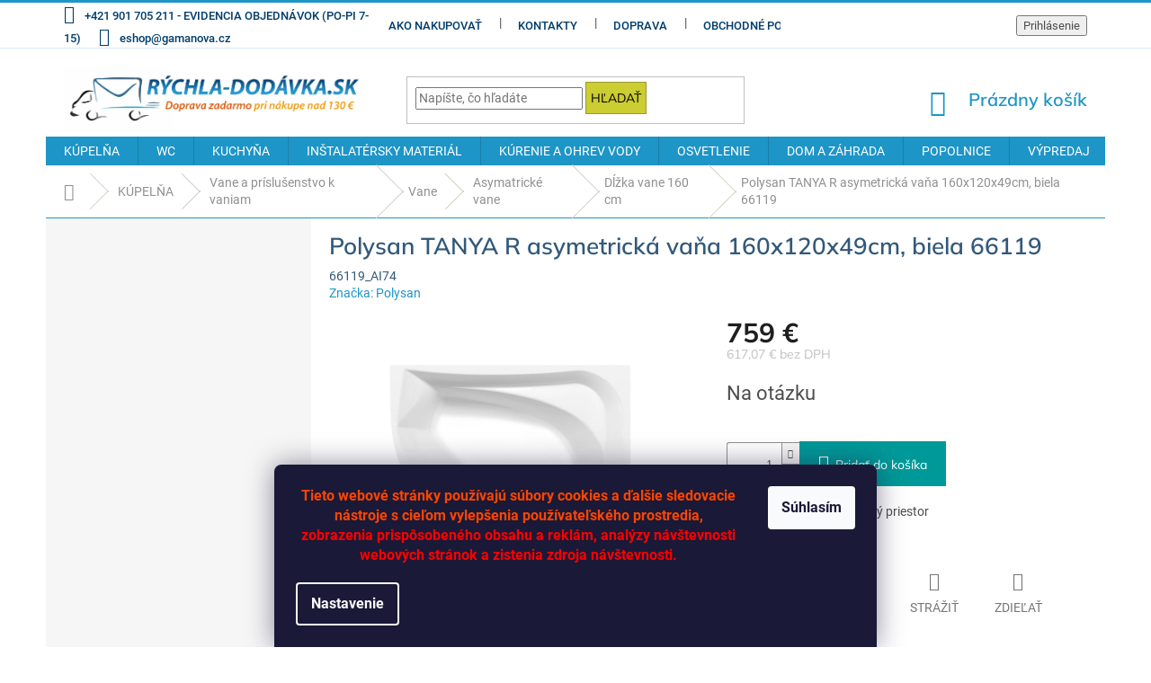

--- FILE ---
content_type: text/html; charset=utf-8
request_url: https://www.rychla-dodavka.sk/polysan-tanya-r-asymetricka-vana-160x120x49cm--biela-66119/
body_size: 36985
content:
<!doctype html><html lang="sk" dir="ltr" class="header-background-light external-fonts-loaded"><head><meta charset="utf-8" /><meta name="viewport" content="width=device-width,initial-scale=1" /><title>Polysan TANYA R asymetrická vaňa 160x120x49cm, biela 66119 - RÝCHLA DODÁVKA.SK</title><link rel="preconnect" href="https://cdn.myshoptet.com" /><link rel="dns-prefetch" href="https://cdn.myshoptet.com" /><link rel="preload" href="https://cdn.myshoptet.com/prj/dist/master/cms/libs/jquery/jquery-1.11.3.min.js" as="script" /><link href="https://cdn.myshoptet.com/prj/dist/master/cms/templates/frontend_templates/shared/css/font-face/roboto.css" rel="stylesheet"><link href="https://cdn.myshoptet.com/prj/dist/master/cms/templates/frontend_templates/shared/css/font-face/mulish.css" rel="stylesheet"><link href="https://cdn.myshoptet.com/prj/dist/master/shop/dist/font-shoptet-11.css.62c94c7785ff2cea73b2.css" rel="stylesheet"><script>
dataLayer = [];
dataLayer.push({'shoptet' : {
    "pageId": 25575,
    "pageType": "productDetail",
    "currency": "EUR",
    "currencyInfo": {
        "decimalSeparator": ",",
        "exchangeRate": 1,
        "priceDecimalPlaces": 2,
        "symbol": "\u20ac",
        "symbolLeft": 0,
        "thousandSeparator": " "
    },
    "language": "sk",
    "projectId": 201170,
    "product": {
        "id": 89839,
        "guid": "43c74e27-933c-11e8-9cb5-002590daa1b0",
        "hasVariants": false,
        "codes": [
            {
                "code": "66119_AI74"
            }
        ],
        "code": "66119_AI74",
        "name": "Polysan TANYA R asymetrick\u00e1 va\u0148a 160x120x49cm, biela 66119",
        "appendix": "",
        "weight": 0,
        "manufacturer": "Polysan",
        "manufacturerGuid": "1EF5332A16416640869DDA0BA3DED3EE",
        "currentCategory": "K\u00fape\u013e\u0148a | Vane a pr\u00edslu\u0161enstvo k vaniam | Vane | Asymatrick\u00e9 vane | D\u013a\u017eka vane 160 cm",
        "currentCategoryGuid": "019da9e5-c3fd-11ed-b451-2a01067a25a9",
        "defaultCategory": "K\u00fape\u013e\u0148a | Vane a pr\u00edslu\u0161enstvo k vaniam | Vane | Asymatrick\u00e9 vane | D\u013a\u017eka vane 160 cm",
        "defaultCategoryGuid": "019da9e5-c3fd-11ed-b451-2a01067a25a9",
        "currency": "EUR",
        "priceWithVat": 759
    },
    "stocks": [
        {
            "id": "ext",
            "title": "Sklad",
            "isDeliveryPoint": 0,
            "visibleOnEshop": 1
        }
    ],
    "cartInfo": {
        "id": null,
        "freeShipping": false,
        "freeShippingFrom": 130,
        "leftToFreeGift": {
            "formattedPrice": "0 \u20ac",
            "priceLeft": 0
        },
        "freeGift": false,
        "leftToFreeShipping": {
            "priceLeft": 130,
            "dependOnRegion": 0,
            "formattedPrice": "130 \u20ac"
        },
        "discountCoupon": [],
        "getNoBillingShippingPrice": {
            "withoutVat": 0,
            "vat": 0,
            "withVat": 0
        },
        "cartItems": [],
        "taxMode": "ORDINARY"
    },
    "cart": [],
    "customer": {
        "priceRatio": 1,
        "priceListId": 1,
        "groupId": null,
        "registered": false,
        "mainAccount": false
    }
}});
dataLayer.push({'cookie_consent' : {
    "marketing": "denied",
    "analytics": "denied"
}});
document.addEventListener('DOMContentLoaded', function() {
    shoptet.consent.onAccept(function(agreements) {
        if (agreements.length == 0) {
            return;
        }
        dataLayer.push({
            'cookie_consent' : {
                'marketing' : (agreements.includes(shoptet.config.cookiesConsentOptPersonalisation)
                    ? 'granted' : 'denied'),
                'analytics': (agreements.includes(shoptet.config.cookiesConsentOptAnalytics)
                    ? 'granted' : 'denied')
            },
            'event': 'cookie_consent'
        });
    });
});
</script>

<!-- Google Tag Manager -->
<script>(function(w,d,s,l,i){w[l]=w[l]||[];w[l].push({'gtm.start':
new Date().getTime(),event:'gtm.js'});var f=d.getElementsByTagName(s)[0],
j=d.createElement(s),dl=l!='dataLayer'?'&l='+l:'';j.async=true;j.src=
'https://www.googletagmanager.com/gtm.js?id='+i+dl;f.parentNode.insertBefore(j,f);
})(window,document,'script','dataLayer','GTM-5KWN5SP4');</script>
<!-- End Google Tag Manager -->

<meta property="og:type" content="website"><meta property="og:site_name" content="rychla-dodavka.sk"><meta property="og:url" content="https://www.rychla-dodavka.sk/polysan-tanya-r-asymetricka-vana-160x120x49cm--biela-66119/"><meta property="og:title" content="Polysan TANYA R asymetrická vaňa 160x120x49cm, biela 66119 - RÝCHLA DODÁVKA.SK"><meta name="author" content="RÝCHLA DODÁVKA.SK"><meta name="web_author" content="Shoptet.sk"><meta name="dcterms.rightsHolder" content="www.rychla-dodavka.sk"><meta name="robots" content="index,follow"><meta property="og:image" content="https://cdn.myshoptet.com/usr/www.rychla-dodavka.sk/user/shop/big/89839_polysan-tanya-r-asymetricka-vana-160x120x49cm--biela-66119.jpg?641acee9"><meta property="og:description" content="Polysan TANYA R asymetrická vaňa 160x120x49cm, biela 66119. Asymetrické tvary pre každý priestor"><meta name="description" content="Polysan TANYA R asymetrická vaňa 160x120x49cm, biela 66119. Asymetrické tvary pre každý priestor"><meta name="google-site-verification" content="vwq30GUOOEJysO0NHDI6nVBMsOJsupWX1gwAy4_u6Bc"><meta property="product:price:amount" content="759"><meta property="product:price:currency" content="EUR"><style>:root {--color-primary: #1D95C6;--color-primary-h: 197;--color-primary-s: 74%;--color-primary-l: 45%;--color-primary-hover: #006666;--color-primary-hover-h: 180;--color-primary-hover-s: 100%;--color-primary-hover-l: 20%;--color-secondary: #009999;--color-secondary-h: 180;--color-secondary-s: 100%;--color-secondary-l: 30%;--color-secondary-hover: #FF9900;--color-secondary-hover-h: 36;--color-secondary-hover-s: 100%;--color-secondary-hover-l: 50%;--color-tertiary: #CCCC33;--color-tertiary-h: 60;--color-tertiary-s: 60%;--color-tertiary-l: 50%;--color-tertiary-hover: #999933;--color-tertiary-hover-h: 60;--color-tertiary-hover-s: 50%;--color-tertiary-hover-l: 40%;--color-header-background: #ffffff;--template-font: "Roboto";--template-headings-font: "Mulish";--header-background-url: url("[data-uri]");--cookies-notice-background: #1A1937;--cookies-notice-color: #F8FAFB;--cookies-notice-button-hover: #f5f5f5;--cookies-notice-link-hover: #27263f;--templates-update-management-preview-mode-content: "Náhľad aktualizácií šablóny je aktívny pre váš prehliadač."}</style>
    
    <link href="https://cdn.myshoptet.com/prj/dist/master/shop/dist/main-11.less.fcb4a42d7bd8a71b7ee2.css" rel="stylesheet" />
        
    <script>var shoptet = shoptet || {};</script>
    <script src="https://cdn.myshoptet.com/prj/dist/master/shop/dist/main-3g-header.js.05f199e7fd2450312de2.js"></script>
<!-- User include --><!-- project html code header -->
<style>
#order-shipping-methods .payment-info b {text-transform: initial;}
</style>

<style type="text/css">
.flag {font-size: 13px; font-weight: 600;}/*velikost a tloušťka písma praporků */
.flag.flag-freeshipping {background-color: #CCCC33; color: #708090;}/*barva doprava zdarma */
.flag.flag-new {background-color: #CE1126; color: #fbf3cf;}/*barva novinka */
.flag.flag-action {background-color: #F74902; color: #F9E814;}/*barva akce */
.flag.flag-tip {background-color: #FC7F3F; color: #ddd484;}/*barva tip */
.flag.flag-custom1 {background-color: #F9A58C; color: #3D332B;}/* barva výprodej */
.flag.flag-custom2 {background-color: #f8a102; color: #ffffff;}/*barva custom2 - Karta CCS */
.flag.flag-custom2 {max-width: 15em;}/*šířka pole custom2 - Karta CCS */
</style>

<style>
.product-appendix {color: #911D27;}/*barva text pod hlavním nápisem na kartě výrobku */
.btn.btn-default, a.btn.btn-default {color: #000000;}/*barva textu "Informace" v košíku */
.btn, a.btn {padding: 5px 5px;}/*velikost mezer okrajů rámečku "Informace" v košíku */
</style>

<style>
.p-thumbnails a img {border-color: #a9a9a9;}/*barva rámečku obrázků */
.p-thumbnail.highlighted::before, .show360image.highlighted::before, .p-thumbnail:hover::before, .show360image:hover::before {
    background-color: #ff6347;}/*barva zatržení obrázku, který je zobrazen */
.p-thumbnail.highlighted::before, .show360image.highlighted::before, .p-thumbnail:hover::before, .show360image:hover::before {
    height: 6px;}/*tloušťka zatržení obrázku, který je zobrazen */
</style>

<style>
.navigation-in>ul>li.exp>a, .navigation-in>ul>li>a:hover, .navigation-in ul.menu-level-2 a:hover, .menu-helper .menu-level-2 a:hover, .menu-helper > ul > li a b:hover, .menu-helper > ul > li a:hover, .navigation-buttons a[data-target="search"]:hover, .navigation-buttons a[data-target="login"]:hover, .navigation-buttons a[data-target="cart"]:hover, .menu-helper>span:hover {
color: #990033;}/* barva textu menu po najetí */
/*.navigation-in>ul>li.exp>a, .navigation-in>ul>li>a:hover, .navigation-in ul.menu-level-2 a:hover, .menu-helper .menu-level-2 a:hover, .menu-helper > ul > li a b:hover, .menu-helper > ul > li a:hover, .navigation-buttons a[data-target="search"]:hover, .navigation-buttons a[data-target="login"]:hover, .navigation-buttons a[data-target="cart"]:hover, .menu-helper>span:hover {
background-color: #E0FFFF;}barva pozadí menu po najetí - nepoužito */
</style>

<style>
.top-navigation-bar {border-top-color: #1D95C6;}/*barva horní linky horního menu */
.top-navigation-bar {border-top-width: 3px;}/*tloušťka horní linky horního menu */
.top-navigation-bar {border-bottom-color: #D7EAFF;}/*barva dolní linky horního menu */
.top-navigation-bar {border-bottom-width: 1px;}/*tloušťka linky horního menu */
</style>

<style>
.flag-text {font-size: 12px;}/*velikost písma u nápisu "DOPRAVA ZDARMA" */
.flag-text {line-height: 0.9;}/*odsazení řádků u nápisu "DOPRAVA ZDARMA" */
.p-image-wrapper .flags-extra .flag-freeshipping .icon-van {font-size: 62px;}/*velikost ikony auta v nápisu "DOPRAVA ZDARMA" */
</style>

<style>
.flags-extra .flag {width: 78px; height: 78px;}
</style>

<style type="text/css">
.top-navigation-bar a, .top-navigation-bar .dropdown button {font-size: 1.3rem;}/* velikost fontu v horním menu */
.top-navigation-bar a, .top-navigation-bar .dropdown button {font-weight: 500}/* tučnost písma v horním menu */
.top-navigation-bar a, .top-navigation-bar .dropdown button {color: #003d6b;}/* barva písma v horním menu */
</style>

<style type="text/css">
h1 {color: #32597a;}/* barva písma nadpisů h1 */
h1 {font-weight: 600}/* tučnost písma nadpisů h1 */
h3 {color: #32597a;}/* barva písma nadpisů h3 */
h3 {font-weight: 600;}/* tučnost písma nadpisů h3 */
</style>

<style>
.breadcrumbs.navigation-home-icon-wrapper {color: #909090;}/*barva domečku pod menu */
/*.breadcrumbs.navigation-home-icon-wrapper {font-weight: 600;}/*tloušťka písma pod menu */
.breadcrumbs a {color: #909090;}/*barva písma pod menu */
.breadcrumbs a:hover {color: #990033;}/*barva písma pod menu po najetí */
.breadcrumbs {border-color: #1D95C6;}/*barva linky pod menu */
.breadcrumbs {border-bottom-width: 1px;}/*tloušťka linky pod menu */
.breadcrumbs>span>a::before{background-color: #D3CEC4;}/*barva oddělovacích šipek pod menu */
.breadcrumbs>span>a::after {background-color: #D3CEC4;}/*barva oddělovacích šipek pod menu */
</style>

<style>
.price-additional {color: #C0C0C0;}/*barva písma druhé ceny (bez DPH)*/
</style>

<style>
.search-input #F5F5DD/* barva pole vyhledávání */
.form-control {border-color: #999933;}/* barva pole vyhledávání - rámeček */
</style>

<style>
.btn.btn-icon, a.btn.btn-icon {font-weight: 600;}/* košík tučnost písma */
.header-top .btn.cart-count {font-size: 20px;}/* košík velikost písma */
</style>

<style>
.shp-tabs-holder {background-color: #D7EAFF;}/*linka u výrobků - Popis-Podobné */
</style>

<style>
.sidebar-inner {background-color: #f6f6f6;}/* barva pozadí vlevo */
</style>

<style>
.btn.btn-cart::before, a.btn.btn-cart::before, .btn.add-to-cart-button::before, a.btn.add-to-cart-button::before {content: '\e921';}
/* změna šipky na ikonu vozíku */
</style>

<style>
/*.icon-van::before {content: '\e91f';}
/* změna šipky na ikonu vozíku */
</style>

<style>
.homepage-box.welcome-wrapper {display: none;}/*dolní pole - nezobrazování */
.footer-rows .site-name a img {max-height: 1000px;}/*dolní logo - max šířka */
.footer-rows .site-name a img {max-width: 222px;}/*dolní logo - max výška */
#header .site-name a img {max-height: 1000px;}/*horní logo - max šířka */
#header .site-name a img {max-width: 330px;}/*horní logo - max výška */
</style>

<style>
.p-detail-inner-header .p-code {display: flex;}/*pozice kódu výrobku */
.p-detail-info {color: #1D95C6;}/*barva slova "Značka: " */
/*.p-detail-info>div {background-color: #f2f2f2;}/*barva pozadí "Značka: " */
.p-detail-info a {color: #1D95C6;}/*barva pojmenování značky */
.products-block .p-code {background-color: transparent;} /*barva pozadí kódu výrobku na přehledu výrobků */
.p-code {color: #32597a;} /*barva písma kódu na přehledu výrobků */
</style>

<!-- /User include --><link rel="shortcut icon" href="/favicon.ico" type="image/x-icon" /><link rel="canonical" href="https://www.rychla-dodavka.sk/polysan-tanya-r-asymetricka-vana-160x120x49cm--biela-66119/" />    <script>
        var _hwq = _hwq || [];
        _hwq.push(['setKey', '6E8C7CE5016BD52743E8ABA3CF266D46']);
        _hwq.push(['setTopPos', '61']);
        _hwq.push(['showWidget', '21']);
        (function() {
            var ho = document.createElement('script');
            ho.src = 'https://sk.im9.cz/direct/i/gjs.php?n=wdgt&sak=6E8C7CE5016BD52743E8ABA3CF266D46';
            var s = document.getElementsByTagName('script')[0]; s.parentNode.insertBefore(ho, s);
        })();
    </script>
<script>!function(){var t={9196:function(){!function(){var t=/\[object (Boolean|Number|String|Function|Array|Date|RegExp)\]/;function r(r){return null==r?String(r):(r=t.exec(Object.prototype.toString.call(Object(r))))?r[1].toLowerCase():"object"}function n(t,r){return Object.prototype.hasOwnProperty.call(Object(t),r)}function e(t){if(!t||"object"!=r(t)||t.nodeType||t==t.window)return!1;try{if(t.constructor&&!n(t,"constructor")&&!n(t.constructor.prototype,"isPrototypeOf"))return!1}catch(t){return!1}for(var e in t);return void 0===e||n(t,e)}function o(t,r,n){this.b=t,this.f=r||function(){},this.d=!1,this.a={},this.c=[],this.e=function(t){return{set:function(r,n){u(c(r,n),t.a)},get:function(r){return t.get(r)}}}(this),i(this,t,!n);var e=t.push,o=this;t.push=function(){var r=[].slice.call(arguments,0),n=e.apply(t,r);return i(o,r),n}}function i(t,n,o){for(t.c.push.apply(t.c,n);!1===t.d&&0<t.c.length;){if("array"==r(n=t.c.shift()))t:{var i=n,a=t.a;if("string"==r(i[0])){for(var f=i[0].split("."),s=f.pop(),p=(i=i.slice(1),0);p<f.length;p++){if(void 0===a[f[p]])break t;a=a[f[p]]}try{a[s].apply(a,i)}catch(t){}}}else if("function"==typeof n)try{n.call(t.e)}catch(t){}else{if(!e(n))continue;for(var l in n)u(c(l,n[l]),t.a)}o||(t.d=!0,t.f(t.a,n),t.d=!1)}}function c(t,r){for(var n={},e=n,o=t.split("."),i=0;i<o.length-1;i++)e=e[o[i]]={};return e[o[o.length-1]]=r,n}function u(t,o){for(var i in t)if(n(t,i)){var c=t[i];"array"==r(c)?("array"==r(o[i])||(o[i]=[]),u(c,o[i])):e(c)?(e(o[i])||(o[i]={}),u(c,o[i])):o[i]=c}}window.DataLayerHelper=o,o.prototype.get=function(t){var r=this.a;t=t.split(".");for(var n=0;n<t.length;n++){if(void 0===r[t[n]])return;r=r[t[n]]}return r},o.prototype.flatten=function(){this.b.splice(0,this.b.length),this.b[0]={},u(this.a,this.b[0])}}()}},r={};function n(e){var o=r[e];if(void 0!==o)return o.exports;var i=r[e]={exports:{}};return t[e](i,i.exports,n),i.exports}n.n=function(t){var r=t&&t.__esModule?function(){return t.default}:function(){return t};return n.d(r,{a:r}),r},n.d=function(t,r){for(var e in r)n.o(r,e)&&!n.o(t,e)&&Object.defineProperty(t,e,{enumerable:!0,get:r[e]})},n.o=function(t,r){return Object.prototype.hasOwnProperty.call(t,r)},function(){"use strict";n(9196)}()}();</script>    <!-- Global site tag (gtag.js) - Google Analytics -->
    <script async src="https://www.googletagmanager.com/gtag/js?id=UA-116123123-1"></script>
    <script>
        
        window.dataLayer = window.dataLayer || [];
        function gtag(){dataLayer.push(arguments);}
        

                    console.debug('default consent data');

            gtag('consent', 'default', {"ad_storage":"denied","analytics_storage":"denied","ad_user_data":"denied","ad_personalization":"denied","wait_for_update":500});
            dataLayer.push({
                'event': 'default_consent'
            });
        
        gtag('js', new Date());

                gtag('config', 'UA-116123123-1', { 'groups': "UA" });
        
        
        
        
        
        
        
        
                gtag('set', 'currency', 'EUR');

        gtag('event', 'view_item', {
            "send_to": "UA",
            "items": [
                {
                    "id": "66119_AI74",
                    "name": "Polysan TANYA R asymetrick\u00e1 va\u0148a 160x120x49cm, biela 66119",
                    "category": "K\u00fape\u013e\u0148a \/ Vane a pr\u00edslu\u0161enstvo k vaniam \/ Vane \/ Asymatrick\u00e9 vane \/ D\u013a\u017eka vane 160 cm",
                                        "brand": "Polysan",
                                                            "price": 617.07
                }
            ]
        });
        
        
        
        
        
        
        
        
        
        
        
        
        document.addEventListener('DOMContentLoaded', function() {
            if (typeof shoptet.tracking !== 'undefined') {
                for (var id in shoptet.tracking.bannersList) {
                    gtag('event', 'view_promotion', {
                        "send_to": "UA",
                        "promotions": [
                            {
                                "id": shoptet.tracking.bannersList[id].id,
                                "name": shoptet.tracking.bannersList[id].name,
                                "position": shoptet.tracking.bannersList[id].position
                            }
                        ]
                    });
                }
            }

            shoptet.consent.onAccept(function(agreements) {
                if (agreements.length !== 0) {
                    console.debug('gtag consent accept');
                    var gtagConsentPayload =  {
                        'ad_storage': agreements.includes(shoptet.config.cookiesConsentOptPersonalisation)
                            ? 'granted' : 'denied',
                        'analytics_storage': agreements.includes(shoptet.config.cookiesConsentOptAnalytics)
                            ? 'granted' : 'denied',
                                                                                                'ad_user_data': agreements.includes(shoptet.config.cookiesConsentOptPersonalisation)
                            ? 'granted' : 'denied',
                        'ad_personalization': agreements.includes(shoptet.config.cookiesConsentOptPersonalisation)
                            ? 'granted' : 'denied',
                        };
                    console.debug('update consent data', gtagConsentPayload);
                    gtag('consent', 'update', gtagConsentPayload);
                    dataLayer.push(
                        { 'event': 'update_consent' }
                    );
                }
            });
        });
    </script>
<script>
    (function(t, r, a, c, k, i, n, g) { t['ROIDataObject'] = k;
    t[k]=t[k]||function(){ (t[k].q=t[k].q||[]).push(arguments) },t[k].c=i;n=r.createElement(a),
    g=r.getElementsByTagName(a)[0];n.async=1;n.src=c;g.parentNode.insertBefore(n,g)
    })(window, document, 'script', '//www.heureka.sk/ocm/sdk.js?source=shoptet&version=2&page=product_detail', 'heureka', 'sk');

    heureka('set_user_consent', 0);
</script>
</head><body class="desktop id-25575 in-dlzka-vane-160-cm-2 template-11 type-product type-detail multiple-columns-body columns-3 ums_forms_redesign--off ums_a11y_category_page--on ums_discussion_rating_forms--off ums_flags_display_unification--on ums_a11y_login--on mobile-header-version-0"><noscript>
    <style>
        #header {
            padding-top: 0;
            position: relative !important;
            top: 0;
        }
        .header-navigation {
            position: relative !important;
        }
        .overall-wrapper {
            margin: 0 !important;
        }
        body:not(.ready) {
            visibility: visible !important;
        }
    </style>
    <div class="no-javascript">
        <div class="no-javascript__title">Musíte zmeniť nastavenie vášho prehliadača</div>
        <div class="no-javascript__text">Pozrite sa na: <a href="https://www.google.com/support/bin/answer.py?answer=23852">Ako povoliť JavaScript vo vašom prehliadači</a>.</div>
        <div class="no-javascript__text">Ak používate software na blokovanie reklám, možno bude potrebné, aby ste povolili JavaScript z tejto stránky.</div>
        <div class="no-javascript__text">Ďakujeme.</div>
    </div>
</noscript>

        <div id="fb-root"></div>
        <script>
            window.fbAsyncInit = function() {
                FB.init({
//                    appId            : 'your-app-id',
                    autoLogAppEvents : true,
                    xfbml            : true,
                    version          : 'v19.0'
                });
            };
        </script>
        <script async defer crossorigin="anonymous" src="https://connect.facebook.net/sk_SK/sdk.js"></script>
<!-- Google Tag Manager (noscript) -->
<noscript><iframe src="https://www.googletagmanager.com/ns.html?id=GTM-5KWN5SP4"
height="0" width="0" style="display:none;visibility:hidden"></iframe></noscript>
<!-- End Google Tag Manager (noscript) -->

    <div class="siteCookies siteCookies--bottom siteCookies--dark js-siteCookies" role="dialog" data-testid="cookiesPopup" data-nosnippet>
        <div class="siteCookies__form">
            <div class="siteCookies__content">
                <div class="siteCookies__text">
                    <p style="text-align: center;"><span style="color: orangered; font-family: Roboto, sans-serif; font-size: 12pt;"><strong>Tieto webové stránky používajú súbory cookies a ďalšie sledovacie nástroje s cieľom vylepšenia používateľského prostredia,<br /></strong></span><span style="color: red; font-family: Roboto, sans-serif; font-size: 12pt;"><strong>zobrazenia prispôsobeného obsahu a reklám, analýzy návštevnosti webových stránok a zistenia zdroja návštevnosti.</strong></span></p>
                </div>
                <p class="siteCookies__links">
                    <button class="siteCookies__link js-cookies-settings" aria-label="Nastavenia cookies" data-testid="cookiesSettings">Nastavenie</button>
                </p>
            </div>
            <div class="siteCookies__buttonWrap">
                                <button class="siteCookies__button js-cookiesConsentSubmit" value="all" aria-label="Prijať cookies" data-testid="buttonCookiesAccept">Súhlasím</button>
            </div>
        </div>
        <script>
            document.addEventListener("DOMContentLoaded", () => {
                const siteCookies = document.querySelector('.js-siteCookies');
                document.addEventListener("scroll", shoptet.common.throttle(() => {
                    const st = document.documentElement.scrollTop;
                    if (st > 1) {
                        siteCookies.classList.add('siteCookies--scrolled');
                    } else {
                        siteCookies.classList.remove('siteCookies--scrolled');
                    }
                }, 100));
            });
        </script>
    </div>
<a href="#content" class="skip-link sr-only">Prejsť na obsah</a><div class="overall-wrapper"><div class="user-action"><div class="container">
    <div class="user-action-in">
                    <div id="login" class="user-action-login popup-widget login-widget" role="dialog" aria-labelledby="loginHeading">
        <div class="popup-widget-inner">
                            <h2 id="loginHeading">Prihlásenie k vášmu účtu</h2><div id="customerLogin"><form action="/action/Customer/Login/" method="post" id="formLoginIncluded" class="csrf-enabled formLogin" data-testid="formLogin"><input type="hidden" name="referer" value="" /><div class="form-group"><div class="input-wrapper email js-validated-element-wrapper no-label"><input type="email" name="email" class="form-control" autofocus placeholder="E-mailová adresa (napr. jan@novak.sk)" data-testid="inputEmail" autocomplete="email" required /></div></div><div class="form-group"><div class="input-wrapper password js-validated-element-wrapper no-label"><input type="password" name="password" class="form-control" placeholder="Heslo" data-testid="inputPassword" autocomplete="current-password" required /><span class="no-display">Nemôžete vyplniť toto pole</span><input type="text" name="surname" value="" class="no-display" /></div></div><div class="form-group"><div class="login-wrapper"><button type="submit" class="btn btn-secondary btn-text btn-login" data-testid="buttonSubmit">Prihlásiť sa</button><div class="password-helper"><a href="/registracia/" data-testid="signup" rel="nofollow">Nová registrácia</a><a href="/klient/zabudnute-heslo/" rel="nofollow">Zabudnuté heslo</a></div></div></div><div class="social-login-buttons"><div class="social-login-buttons-divider"><span>alebo</span></div><div class="form-group"><a href="/action/Social/login/?provider=Facebook" class="login-btn facebook" rel="nofollow"><span class="login-facebook-icon"></span><strong>Prihlásiť sa cez Facebook</strong></a></div></div></form>
</div>                    </div>
    </div>

                            <div id="cart-widget" class="user-action-cart popup-widget cart-widget loader-wrapper" data-testid="popupCartWidget" role="dialog" aria-hidden="true">
    <div class="popup-widget-inner cart-widget-inner place-cart-here">
        <div class="loader-overlay">
            <div class="loader"></div>
        </div>
    </div>

    <div class="cart-widget-button">
        <a href="/kosik/" class="btn btn-conversion" id="continue-order-button" rel="nofollow" data-testid="buttonNextStep">Pokračovať do košíka</a>
    </div>
</div>
            </div>
</div>
</div><div class="top-navigation-bar" data-testid="topNavigationBar">

    <div class="container">

        <div class="top-navigation-contacts">
            <strong>Zákaznícka podpora:</strong><a class="project-phone project-phone-info" role="text" aria-label="Telefón: +421 901 705 211 - EVIDENCIA OBJEDNÁVOK (PO-PI 7-15)"><span aria-hidden="true">+421 901 705 211 - EVIDENCIA OBJEDNÁVOK (PO-PI 7-15)</span></a><a href="mailto:eshop@gamanova.cz" class="project-email" data-testid="contactboxEmail"><span>eshop@gamanova.cz</span></a>        </div>

                            <div class="top-navigation-menu">
                <div class="top-navigation-menu-trigger"></div>
                <ul class="top-navigation-bar-menu">
                                            <li class="top-navigation-menu-item-27">
                            <a href="/ako-nakupovat/">Ako nakupovať</a>
                        </li>
                                            <li class="top-navigation-menu-item-29">
                            <a href="/kontakty/">Kontakty</a>
                        </li>
                                            <li class="top-navigation-menu-item-29780">
                            <a href="/doprava/">Doprava</a>
                        </li>
                                            <li class="top-navigation-menu-item-39">
                            <a href="/obchodne-podmienky/">Obchodné podmienky</a>
                        </li>
                                            <li class="top-navigation-menu-item-7587">
                            <a href="/gdpr-ochrana-osobnych-udajov/">GDPR - Ochrana osobných údajov</a>
                        </li>
                                    </ul>
                <ul class="top-navigation-bar-menu-helper"></ul>
            </div>
        
        <div class="top-navigation-tools top-navigation-tools--language">
            <div class="responsive-tools">
                <a href="#" class="toggle-window" data-target="search" aria-label="Hľadať" data-testid="linkSearchIcon"></a>
                                                            <a href="#" class="toggle-window" data-target="login"></a>
                                                    <a href="#" class="toggle-window" data-target="navigation" aria-label="Menu" data-testid="hamburgerMenu"></a>
            </div>
                        <button class="top-nav-button top-nav-button-login toggle-window" type="button" data-target="login" aria-haspopup="dialog" aria-controls="login" aria-expanded="false" data-testid="signin"><span>Prihlásenie</span></button>        </div>

    </div>

</div>
<header id="header"><div class="container navigation-wrapper">
    <div class="header-top">
        <div class="site-name-wrapper">
            <div class="site-name"><a href="/" data-testid="linkWebsiteLogo"><img src="https://cdn.myshoptet.com/usr/www.rychla-dodavka.sk/user/logos/logosk_rychla-dodavka_2022-1.jpg" alt="RÝCHLA DODÁVKA.SK" fetchpriority="low" /></a></div>        </div>
        <div class="search" itemscope itemtype="https://schema.org/WebSite">
            <meta itemprop="headline" content="Dĺžka vane 160 cm"/><meta itemprop="url" content="https://www.rychla-dodavka.sk"/><meta itemprop="text" content="Polysan TANYA R asymetrická vaňa 160x120x49cm, biela 66119. Asymetrické tvary pre každý priestor"/>            <form action="/action/ProductSearch/prepareString/" method="post"
    id="formSearchForm" class="search-form compact-form js-search-main"
    itemprop="potentialAction" itemscope itemtype="https://schema.org/SearchAction" data-testid="searchForm">
    <fieldset>
        <meta itemprop="target"
            content="https://www.rychla-dodavka.sk/vyhladavanie/?string={string}"/>
        <input type="hidden" name="language" value="sk"/>
        
            
<input
    type="search"
    name="string"
        class="query-input form-control search-input js-search-input"
    placeholder="Napíšte, čo hľadáte"
    autocomplete="off"
    required
    itemprop="query-input"
    aria-label="Vyhľadávanie"
    data-testid="searchInput"
>
            <button type="submit" class="btn btn-default" data-testid="searchBtn">Hľadať</button>
        
    </fieldset>
</form>
        </div>
        <div class="navigation-buttons">
                
    <a href="/kosik/" class="btn btn-icon toggle-window cart-count" data-target="cart" data-hover="true" data-redirect="true" data-testid="headerCart" rel="nofollow" aria-haspopup="dialog" aria-expanded="false" aria-controls="cart-widget">
        
                <span class="sr-only">Nákupný košík</span>
        
            <span class="cart-price visible-lg-inline-block" data-testid="headerCartPrice">
                                    Prázdny košík                            </span>
        
    
            </a>
        </div>
    </div>
    <nav id="navigation" aria-label="Hlavné menu" data-collapsible="true"><div class="navigation-in menu"><ul class="menu-level-1" role="menubar" data-testid="headerMenuItems"><li class="menu-item-25161 ext" role="none"><a href="/kupelna/" data-testid="headerMenuItem" role="menuitem" aria-haspopup="true" aria-expanded="false"><b>KÚPELŇA</b><span class="submenu-arrow"></span></a><ul class="menu-level-2" aria-label="KÚPELŇA" tabindex="-1" role="menu"><li class="menu-item-30164" role="none"><div class="menu-no-image"><a href="/vylevky-3/" data-testid="headerMenuItem" role="menuitem"><span>Výlevky</span></a>
                        </div></li><li class="menu-item-25281 has-third-level" role="none"><div class="menu-no-image"><a href="/umyvadla/" data-testid="headerMenuItem" role="menuitem"><span>Umývadlá</span></a>
                                                    <ul class="menu-level-3" role="menu">
                                                                    <li class="menu-item-25284" role="none">
                                        <a href="/umyvadla-podla-typu/" data-testid="headerMenuItem" role="menuitem">
                                            Umývadlá podľa typu</a>,                                    </li>
                                                                    <li class="menu-item-25320" role="none">
                                        <a href="/umyvadlove-baterie/" data-testid="headerMenuItem" role="menuitem">
                                            Umývadlové batérie</a>,                                    </li>
                                                                    <li class="menu-item-25323" role="none">
                                        <a href="/sifony-umyvadlove/" data-testid="headerMenuItem" role="menuitem">
                                            Sifóny umývadlové</a>,                                    </li>
                                                                    <li class="menu-item-25326" role="none">
                                        <a href="/montazne-ramy-pre-umyvadla/" data-testid="headerMenuItem" role="menuitem">
                                            Montážne rámy pre umývadlá</a>,                                    </li>
                                                                    <li class="menu-item-25329" role="none">
                                        <a href="/prislusenstvo-k-umyvadlam/" data-testid="headerMenuItem" role="menuitem">
                                            Príslušenstvo k umývadlám</a>                                    </li>
                                                            </ul>
                        </div></li><li class="menu-item-25332 has-third-level" role="none"><div class="menu-no-image"><a href="/sprchove-kuty-a-sprchy/" data-testid="headerMenuItem" role="menuitem"><span>Sprchové kúty a sprchy</span></a>
                                                    <ul class="menu-level-3" role="menu">
                                                                    <li class="menu-item-25335" role="none">
                                        <a href="/sprchove-kuty/" data-testid="headerMenuItem" role="menuitem">
                                            Sprchové kúty</a>,                                    </li>
                                                                    <li class="menu-item-25377" role="none">
                                        <a href="/sprchove-baterie/" data-testid="headerMenuItem" role="menuitem">
                                            Sprchové batérie</a>,                                    </li>
                                                                    <li class="menu-item-25380" role="none">
                                        <a href="/sprchove-panely/" data-testid="headerMenuItem" role="menuitem">
                                            Sprchové panely</a>,                                    </li>
                                                                    <li class="menu-item-25383" role="none">
                                        <a href="/sprchove-sedatka/" data-testid="headerMenuItem" role="menuitem">
                                            Sprchové sedátka</a>,                                    </li>
                                                                    <li class="menu-item-25386" role="none">
                                        <a href="/prislusenstvo-do-sprch/" data-testid="headerMenuItem" role="menuitem">
                                            Príslušenstvo do spŕch</a>,                                    </li>
                                                                    <li class="menu-item-25389" role="none">
                                        <a href="/nahradne-diely-k-sprcham/" data-testid="headerMenuItem" role="menuitem">
                                            Náhradné diely k sprchám</a>                                    </li>
                                                            </ul>
                        </div></li><li class="menu-item-25419 has-third-level" role="none"><div class="menu-no-image"><a href="/vanicky-a-podlahove-zlaby/" data-testid="headerMenuItem" role="menuitem"><span>Vaničky a podlahové žľaby</span></a>
                                                    <ul class="menu-level-3" role="menu">
                                                                    <li class="menu-item-25422" role="none">
                                        <a href="/stvrtkruhove-vanicky/" data-testid="headerMenuItem" role="menuitem">
                                            Štvrťkruhové vaničky</a>,                                    </li>
                                                                    <li class="menu-item-25434" role="none">
                                        <a href="/stvorcove-vanicky/" data-testid="headerMenuItem" role="menuitem">
                                            Štvorcové vaničky</a>,                                    </li>
                                                                    <li class="menu-item-25452" role="none">
                                        <a href="/obdlznikove-vanicky/" data-testid="headerMenuItem" role="menuitem">
                                            Obdĺžnikové vaničky</a>,                                    </li>
                                                                    <li class="menu-item-25464" role="none">
                                        <a href="/hlboke-a-ostatne-vanicky/" data-testid="headerMenuItem" role="menuitem">
                                            Hlboké a ostatné vaničky</a>,                                    </li>
                                                                    <li class="menu-item-25467" role="none">
                                        <a href="/vanickove-sifony/" data-testid="headerMenuItem" role="menuitem">
                                            Vaničkové sifóny</a>,                                    </li>
                                                                    <li class="menu-item-25470" role="none">
                                        <a href="/krycie-panely-k-vanickam/" data-testid="headerMenuItem" role="menuitem">
                                            Krycie panely k vaničkám</a>,                                    </li>
                                                                    <li class="menu-item-25473" role="none">
                                        <a href="/nozicky-k-vanickam/" data-testid="headerMenuItem" role="menuitem">
                                            Nožičky k vaničkám</a>,                                    </li>
                                                                    <li class="menu-item-25476" role="none">
                                        <a href="/podlahove-zlaby-a-rosty/" data-testid="headerMenuItem" role="menuitem">
                                            Podlahové žľaby a rošty</a>                                    </li>
                                                            </ul>
                        </div></li><li class="menu-item-25494 has-third-level" role="none"><div class="menu-no-image"><a href="/vane-a-prislusenstvo-k-vaniam/" data-testid="headerMenuItem" role="menuitem"><span>Vane a príslušenstvo k vaniam</span></a>
                                                    <ul class="menu-level-3" role="menu">
                                                                    <li class="menu-item-25497" role="none">
                                        <a href="/vane/" data-testid="headerMenuItem" role="menuitem">
                                            Vane</a>,                                    </li>
                                                                    <li class="menu-item-25638" role="none">
                                        <a href="/panely-k-vaniam/" data-testid="headerMenuItem" role="menuitem">
                                            Panely k vaniam</a>,                                    </li>
                                                                    <li class="menu-item-25641" role="none">
                                        <a href="/madla-a-podhlavniky-k-vaniam/" data-testid="headerMenuItem" role="menuitem">
                                            Madlá a podhlavníky k vaniam</a>,                                    </li>
                                                                    <li class="menu-item-25650" role="none">
                                        <a href="/vanove-zasteny/" data-testid="headerMenuItem" role="menuitem">
                                            Vaňové zásteny</a>,                                    </li>
                                                                    <li class="menu-item-25653" role="none">
                                        <a href="/vanove-baterie/" data-testid="headerMenuItem" role="menuitem">
                                            Vaňové batérie</a>,                                    </li>
                                                                    <li class="menu-item-25656" role="none">
                                        <a href="/sifony-vanove/" data-testid="headerMenuItem" role="menuitem">
                                            Sifóny vaňové</a>,                                    </li>
                                                                    <li class="menu-item-25659" role="none">
                                        <a href="/vanove-a-revizne-dvierka/" data-testid="headerMenuItem" role="menuitem">
                                            Vaňové a revízne dvierka</a>,                                    </li>
                                                                    <li class="menu-item-25662" role="none">
                                        <a href="/vnutorne-osvetlenie-vani/" data-testid="headerMenuItem" role="menuitem">
                                            Vnútorné osvetlenie vaní</a>,                                    </li>
                                                                    <li class="menu-item-25665" role="none">
                                        <a href="/ostatne-prislusenstvo-k-vaniam/" data-testid="headerMenuItem" role="menuitem">
                                            Ostatné príslušenstvo k vaniam</a>                                    </li>
                                                            </ul>
                        </div></li><li class="menu-item-25668 has-third-level" role="none"><div class="menu-no-image"><a href="/kupelnovy-nabytok-a-zrkadla/" data-testid="headerMenuItem" role="menuitem"><span>Kúpeľňový nábytok a zrkadlá</span></a>
                                                    <ul class="menu-level-3" role="menu">
                                                                    <li class="menu-item-25671" role="none">
                                        <a href="/galerky-2/" data-testid="headerMenuItem" role="menuitem">
                                            Galerky</a>,                                    </li>
                                                                    <li class="menu-item-25677" role="none">
                                        <a href="/skrine--skrinky-a-regaly/" data-testid="headerMenuItem" role="menuitem">
                                            Skrine, skrinky a regály</a>,                                    </li>
                                                                    <li class="menu-item-25704" role="none">
                                        <a href="/umyvadlove-dosky/" data-testid="headerMenuItem" role="menuitem">
                                            Umývadlové dosky</a>,                                    </li>
                                                                    <li class="menu-item-25707" role="none">
                                        <a href="/sedatka-a-stolicky/" data-testid="headerMenuItem" role="menuitem">
                                            Sedátka a stoličky</a>,                                    </li>
                                                                    <li class="menu-item-25710" role="none">
                                        <a href="/organizery/" data-testid="headerMenuItem" role="menuitem">
                                            Organizéry</a>,                                    </li>
                                                                    <li class="menu-item-25713" role="none">
                                        <a href="/doplnky-ku-kupelnovemu-nabytku/" data-testid="headerMenuItem" role="menuitem">
                                            Doplnky ku kúpeľňovému nábytku</a>                                    </li>
                                                            </ul>
                        </div></li><li class="menu-item-25722 has-third-level" role="none"><div class="menu-no-image"><a href="/doplnky-do-kupelne/" data-testid="headerMenuItem" role="menuitem"><span>Doplnky do kúpeľne</span></a>
                                                    <ul class="menu-level-3" role="menu">
                                                                    <li class="menu-item-25725" role="none">
                                        <a href="/kupelnove-doplnky-2/" data-testid="headerMenuItem" role="menuitem">
                                            Kúpeľňové doplnky</a>,                                    </li>
                                                                    <li class="menu-item-25728" role="none">
                                        <a href="/kupelnove-predlozky/" data-testid="headerMenuItem" role="menuitem">
                                            Kúpeľňové predložky</a>,                                    </li>
                                                                    <li class="menu-item-25731" role="none">
                                        <a href="/kupelnove-ventilatory/" data-testid="headerMenuItem" role="menuitem">
                                            Kúpeľňové ventilátory</a>,                                    </li>
                                                                    <li class="menu-item-25734" role="none">
                                        <a href="/infraziarice--ohrievace-a-elektricke-susiaky/" data-testid="headerMenuItem" role="menuitem">
                                            Infražiariče, ohrievače a elektrické sušiaky</a>,                                    </li>
                                                                    <li class="menu-item-25737" role="none">
                                        <a href="/nahradne-diely-ku-kupelnovym-doplnkom/" data-testid="headerMenuItem" role="menuitem">
                                            Náhradné diely ku kúpeľňovým doplnkom</a>                                    </li>
                                                            </ul>
                        </div></li><li class="menu-item-27762 has-third-level" role="none"><div class="menu-no-image"><a href="/tepla-dlazba-2/" data-testid="headerMenuItem" role="menuitem"><span>Teplá dlažba</span></a>
                                                    <ul class="menu-level-3" role="menu">
                                                                    <li class="menu-item-27765" role="none">
                                        <a href="/vykurovacie-kable-2/" data-testid="headerMenuItem" role="menuitem">
                                            Vykurovacie káble</a>,                                    </li>
                                                                    <li class="menu-item-27768" role="none">
                                        <a href="/vykurovacie-rohoze-2/" data-testid="headerMenuItem" role="menuitem">
                                            Vykurovacie rohože</a>,                                    </li>
                                                                    <li class="menu-item-27771" role="none">
                                        <a href="/prislusenstvo-k-teplej-dlazbe-2/" data-testid="headerMenuItem" role="menuitem">
                                            Príslušenstvo k teplej dlažbe</a>                                    </li>
                                                            </ul>
                        </div></li><li class="menu-item-27774 has-third-level" role="none"><div class="menu-no-image"><a href="/vykurovacie-telesa/" data-testid="headerMenuItem" role="menuitem"><span>Vykurovacie telesá</span></a>
                                                    <ul class="menu-level-3" role="menu">
                                                                    <li class="menu-item-27777" role="none">
                                        <a href="/vykurovacie-telesa-2/" data-testid="headerMenuItem" role="menuitem">
                                            Vykurovacie telesá</a>,                                    </li>
                                                                    <li class="menu-item-27780" role="none">
                                        <a href="/prislusenstvo-k-vykurovacim-telesam-2/" data-testid="headerMenuItem" role="menuitem">
                                            Príslušenstvo k vykurovacím telesám</a>,                                    </li>
                                                                    <li class="menu-item-27783" role="none">
                                        <a href="/elektricke-vykurovacie-tyce/" data-testid="headerMenuItem" role="menuitem">
                                            Elektrické vykurovacie tyče</a>,                                    </li>
                                                                    <li class="menu-item-27786" role="none">
                                        <a href="/elektricke-susiaky-uterakov-2/" data-testid="headerMenuItem" role="menuitem">
                                            Elektrické sušiaky uterákov</a>                                    </li>
                                                            </ul>
                        </div></li><li class="menu-item-27789" role="none"><div class="menu-no-image"><a href="/udrzba-a-cistenie/" data-testid="headerMenuItem" role="menuitem"><span>Údržba a čistenie</span></a>
                        </div></li><li class="menu-item-27792 has-third-level" role="none"><div class="menu-no-image"><a href="/realizacia-kupelne/" data-testid="headerMenuItem" role="menuitem"><span>Realizácia kúpeľne</span></a>
                                                    <ul class="menu-level-3" role="menu">
                                                                    <li class="menu-item-30146" role="none">
                                        <a href="/privzdusnovacie-hlavice/" data-testid="headerMenuItem" role="menuitem">
                                            Privzdušňovacie hlavice</a>,                                    </li>
                                                                    <li class="menu-item-29496" role="none">
                                        <a href="/podlahove-vpusty/" data-testid="headerMenuItem" role="menuitem">
                                            Podlahové vpusty</a>,                                    </li>
                                                                    <li class="menu-item-29493" role="none">
                                        <a href="/nerezove-listy-na-spadovanu-podlahu/" data-testid="headerMenuItem" role="menuitem">
                                            Nerezové lišty na spádovanú podlahu</a>,                                    </li>
                                                                    <li class="menu-item-27798" role="none">
                                        <a href="/privzdusnovacia-hlavica/" data-testid="headerMenuItem" role="menuitem">
                                            Privzdušňovacia hlavica</a>,                                    </li>
                                                                    <li class="menu-item-27801" role="none">
                                        <a href="/podlahove-vpuste/" data-testid="headerMenuItem" role="menuitem">
                                            Podlahové vpuste</a>,                                    </li>
                                                                    <li class="menu-item-27804" role="none">
                                        <a href="/bezbarierovy-program/" data-testid="headerMenuItem" role="menuitem">
                                            Bezbariérový program</a>,                                    </li>
                                                                    <li class="menu-item-27807" role="none">
                                        <a href="/bazenove-rosty/" data-testid="headerMenuItem" role="menuitem">
                                            Bazénové rošty</a>,                                    </li>
                                                                    <li class="menu-item-27810" role="none">
                                        <a href="/prislusenstvo-a-nahradne-diely/" data-testid="headerMenuItem" role="menuitem">
                                            Príslušenstvo a náhradné diely</a>                                    </li>
                                                            </ul>
                        </div></li></ul></li>
<li class="menu-item-25176 ext" role="none"><a href="/wc/" data-testid="headerMenuItem" role="menuitem" aria-haspopup="true" aria-expanded="false"><b>WC</b><span class="submenu-arrow"></span></a><ul class="menu-level-2" aria-label="WC" tabindex="-1" role="menu"><li class="menu-item-27816 has-third-level" role="none"><div class="menu-no-image"><a href="/toalety-2/" data-testid="headerMenuItem" role="menuitem"><span>Toalety</span></a>
                                                    <ul class="menu-level-3" role="menu">
                                                                    <li class="menu-item-27828" role="none">
                                        <a href="/predstenove-moduly-pre-zavesne-wc/" data-testid="headerMenuItem" role="menuitem">
                                            Predstenové moduly pre závesné WC</a>,                                    </li>
                                                                    <li class="menu-item-27831" role="none">
                                        <a href="/moduly-a-nadrzky-na-zamurovanie/" data-testid="headerMenuItem" role="menuitem">
                                            Moduly a nádržky na zamurovanie</a>,                                    </li>
                                                                    <li class="menu-item-27834" role="none">
                                        <a href="/wc-ovladacie-tlacidla/" data-testid="headerMenuItem" role="menuitem">
                                            WC ovládacie tlačidlá</a>,                                    </li>
                                                                    <li class="menu-item-27837" role="none">
                                        <a href="/zavesne-wc/" data-testid="headerMenuItem" role="menuitem">
                                            Závesné WC</a>,                                    </li>
                                                                    <li class="menu-item-27840" role="none">
                                        <a href="/kombi-wc/" data-testid="headerMenuItem" role="menuitem">
                                            Kombi WC</a>,                                    </li>
                                                                    <li class="menu-item-27843" role="none">
                                        <a href="/wc-na-postavenie-2/" data-testid="headerMenuItem" role="menuitem">
                                            WC na postavenie</a>,                                    </li>
                                                                    <li class="menu-item-27846" role="none">
                                        <a href="/wc-pre-telesne-postihnutych/" data-testid="headerMenuItem" role="menuitem">
                                            WC pre telesne postihnutých</a>,                                    </li>
                                                                    <li class="menu-item-27849" role="none">
                                        <a href="/wc-s-bidetovou-sprskou-5/" data-testid="headerMenuItem" role="menuitem">
                                            WC s bidetovou sprškou</a>,                                    </li>
                                                                    <li class="menu-item-27852" role="none">
                                        <a href="/wc-nadrzky-2/" data-testid="headerMenuItem" role="menuitem">
                                            WC nádržky</a>                                    </li>
                                                            </ul>
                        </div></li><li class="menu-item-27819 has-third-level" role="none"><div class="menu-no-image"><a href="/wc-sedatka-4/" data-testid="headerMenuItem" role="menuitem"><span>WC sedátka</span></a>
                                                    <ul class="menu-level-3" role="menu">
                                                                    <li class="menu-item-27858" role="none">
                                        <a href="/wc-sedatka-5/" data-testid="headerMenuItem" role="menuitem">
                                            WC sedátka</a>,                                    </li>
                                                                    <li class="menu-item-27861" role="none">
                                        <a href="/wc-sedatka-soft-close/" data-testid="headerMenuItem" role="menuitem">
                                            WC sedátka SOFT CLOSE</a>,                                    </li>
                                                                    <li class="menu-item-27864" role="none">
                                        <a href="/wc-sedatka-pre-konkretne-serie/" data-testid="headerMenuItem" role="menuitem">
                                            WC sedátka pre konkrétne série</a>,                                    </li>
                                                                    <li class="menu-item-27867" role="none">
                                        <a href="/wc-sedatka-detska/" data-testid="headerMenuItem" role="menuitem">
                                            WC sedátka detská</a>,                                    </li>
                                                                    <li class="menu-item-27870" role="none">
                                        <a href="/wc-sedatka-specialne/" data-testid="headerMenuItem" role="menuitem">
                                            WC sedátka špeciálne</a>,                                    </li>
                                                                    <li class="menu-item-29520" role="none">
                                        <a href="/nahradne-diely-k-wc-sedatkam/" data-testid="headerMenuItem" role="menuitem">
                                            Náhradné diely k WC sedátkam</a>                                    </li>
                                                            </ul>
                        </div></li><li class="menu-item-27822 has-third-level" role="none"><div class="menu-no-image"><a href="/bidety-2/" data-testid="headerMenuItem" role="menuitem"><span>Bidety</span></a>
                                                    <ul class="menu-level-3" role="menu">
                                                                    <li class="menu-item-27876" role="none">
                                        <a href="/bidety-na-postavenie/" data-testid="headerMenuItem" role="menuitem">
                                            Bidety na postavenie</a>,                                    </li>
                                                                    <li class="menu-item-27879" role="none">
                                        <a href="/montazne-ramy-pre-bidety/" data-testid="headerMenuItem" role="menuitem">
                                            Montážne rámy pre bidety</a>,                                    </li>
                                                                    <li class="menu-item-27882" role="none">
                                        <a href="/zavesne-bidety/" data-testid="headerMenuItem" role="menuitem">
                                            Závesné bidety</a>,                                    </li>
                                                                    <li class="menu-item-27885" role="none">
                                        <a href="/pridavne-bidety-k-wc-2/" data-testid="headerMenuItem" role="menuitem">
                                            Prídavné bidety k WC</a>,                                    </li>
                                                                    <li class="menu-item-27888" role="none">
                                        <a href="/instalacia-bidetov/" data-testid="headerMenuItem" role="menuitem">
                                            Inštalácia bidetov</a>,                                    </li>
                                                                    <li class="menu-item-27891" role="none">
                                        <a href="/bidetove-baterie-a-sprsky/" data-testid="headerMenuItem" role="menuitem">
                                            Bidetové batérie a spŕšky</a>                                    </li>
                                                            </ul>
                        </div></li><li class="menu-item-27825 has-third-level" role="none"><div class="menu-no-image"><a href="/pisoare/" data-testid="headerMenuItem" role="menuitem"><span>Pisoáre</span></a>
                                                    <ul class="menu-level-3" role="menu">
                                                                    <li class="menu-item-27903" role="none">
                                        <a href="/pisoare-2/" data-testid="headerMenuItem" role="menuitem">
                                            Pisoáre</a>,                                    </li>
                                                                    <li class="menu-item-27900" role="none">
                                        <a href="/montazne-ramy-pre-pisoare/" data-testid="headerMenuItem" role="menuitem">
                                            Montážne rámy pre pisoáre</a>,                                    </li>
                                                                    <li class="menu-item-27906" role="none">
                                        <a href="/prislusenstvo-k-pisoarom/" data-testid="headerMenuItem" role="menuitem">
                                            Príslušenstvo k pisoárom</a>,                                    </li>
                                                                    <li class="menu-item-27909" role="none">
                                        <a href="/splachovace-a-napajacie-zdroje/" data-testid="headerMenuItem" role="menuitem">
                                            Splachovače a napájacie zdroje</a>,                                    </li>
                                                                    <li class="menu-item-27912" role="none">
                                        <a href="/napajacie-zdroje-2/" data-testid="headerMenuItem" role="menuitem">
                                            Napájacie zdroje</a>                                    </li>
                                                            </ul>
                        </div></li><li class="menu-item-25251 has-third-level" role="none"><div class="menu-no-image"><a href="/instalacia-wc---prislusenstvo/" data-testid="headerMenuItem" role="menuitem"><span>Inštalácia WC - príslušenstvo</span></a>
                                                    <ul class="menu-level-3" role="menu">
                                                                    <li class="menu-item-27915" role="none">
                                        <a href="/napustacie-ventily/" data-testid="headerMenuItem" role="menuitem">
                                            Napúšťacie ventily</a>,                                    </li>
                                                                    <li class="menu-item-27918" role="none">
                                        <a href="/vypustacie-ventily/" data-testid="headerMenuItem" role="menuitem">
                                            Vypúšťacie ventily</a>,                                    </li>
                                                                    <li class="menu-item-27921" role="none">
                                        <a href="/splachovacie-supravy/" data-testid="headerMenuItem" role="menuitem">
                                            Splachovacie súpravy</a>,                                    </li>
                                                                    <li class="menu-item-27924" role="none">
                                        <a href="/dopojenie-wc/" data-testid="headerMenuItem" role="menuitem">
                                            Dopojenie WC</a>,                                    </li>
                                                                    <li class="menu-item-27927" role="none">
                                        <a href="/senzory/" data-testid="headerMenuItem" role="menuitem">
                                            Senzory</a>,                                    </li>
                                                                    <li class="menu-item-27930" role="none">
                                        <a href="/izolacne-dosky/" data-testid="headerMenuItem" role="menuitem">
                                            Izolačné dosky</a>                                    </li>
                                                            </ul>
                        </div></li><li class="menu-item-25248 has-third-level" role="none"><div class="menu-no-image"><a href="/doplnky-na-wc/" data-testid="headerMenuItem" role="menuitem"><span>Doplnky na WC</span></a>
                                                    <ul class="menu-level-3" role="menu">
                                                                    <li class="menu-item-27933" role="none">
                                        <a href="/odpadkove-kose-2/" data-testid="headerMenuItem" role="menuitem">
                                            Odpadkové koše</a>,                                    </li>
                                                                    <li class="menu-item-27936" role="none">
                                        <a href="/drziaky-toaletneho-papiera-2/" data-testid="headerMenuItem" role="menuitem">
                                            Držiaky toaletného papiera</a>,                                    </li>
                                                                    <li class="menu-item-27939" role="none">
                                        <a href="/wc-kefy/" data-testid="headerMenuItem" role="menuitem">
                                            WC kefy</a>                                    </li>
                                                            </ul>
                        </div></li><li class="menu-item-29517" role="none"><div class="menu-no-image"><a href="/madla-k-wc-2/" data-testid="headerMenuItem" role="menuitem"><span>Madlá k WC</span></a>
                        </div></li></ul></li>
<li class="menu-item-25158 ext" role="none"><a href="/kuchyna/" data-testid="headerMenuItem" role="menuitem" aria-haspopup="true" aria-expanded="false"><b>KUCHYŇA</b><span class="submenu-arrow"></span></a><ul class="menu-level-2" aria-label="KUCHYŇA" tabindex="-1" role="menu"><li class="menu-item-28449 has-third-level" role="none"><div class="menu-no-image"><a href="/drezy/" data-testid="headerMenuItem" role="menuitem"><span>Drezy</span></a>
                                                    <ul class="menu-level-3" role="menu">
                                                                    <li class="menu-item-28458" role="none">
                                        <a href="/nerezove-drezy-2/" data-testid="headerMenuItem" role="menuitem">
                                            Nerezové drezy</a>,                                    </li>
                                                                    <li class="menu-item-28461" role="none">
                                        <a href="/granitove-drezy-2/" data-testid="headerMenuItem" role="menuitem">
                                            Granitové drezy</a>,                                    </li>
                                                                    <li class="menu-item-28464" role="none">
                                        <a href="/keramicke-drezy/" data-testid="headerMenuItem" role="menuitem">
                                            Keramické drezy</a>,                                    </li>
                                                                    <li class="menu-item-28467" role="none">
                                        <a href="/prislusenstvo-11/" data-testid="headerMenuItem" role="menuitem">
                                            Príslušenstvo</a>                                    </li>
                                                            </ul>
                        </div></li><li class="menu-item-28452 has-third-level" role="none"><div class="menu-no-image"><a href="/vodovodne-baterie-3/" data-testid="headerMenuItem" role="menuitem"><span>Vodovodné batérie</span></a>
                                                    <ul class="menu-level-3" role="menu">
                                                                    <li class="menu-item-28470" role="none">
                                        <a href="/drezove-baterie-5/" data-testid="headerMenuItem" role="menuitem">
                                            Drezové batérie</a>,                                    </li>
                                                                    <li class="menu-item-28473" role="none">
                                        <a href="/panelakove-baterie-2/" data-testid="headerMenuItem" role="menuitem">
                                            Panelákové batérie</a>,                                    </li>
                                                                    <li class="menu-item-28476" role="none">
                                        <a href="/senzorove-baterie-2/" data-testid="headerMenuItem" role="menuitem">
                                            Senzorové batérie</a>,                                    </li>
                                                                    <li class="menu-item-28479" role="none">
                                        <a href="/baterie-na-studenu-vodu/" data-testid="headerMenuItem" role="menuitem">
                                            Batérie na studenú vodu</a>,                                    </li>
                                                                    <li class="menu-item-28482" role="none">
                                        <a href="/baterie-na-filtrovanu-vodu/" data-testid="headerMenuItem" role="menuitem">
                                            Batérie na filtrovanú vodu</a>,                                    </li>
                                                                    <li class="menu-item-28485" role="none">
                                        <a href="/tlacne-ventily-a-nahradne-diely/" data-testid="headerMenuItem" role="menuitem">
                                            Tlačné ventily a náhradné diely</a>                                    </li>
                                                            </ul>
                        </div></li><li class="menu-item-28455" role="none"><div class="menu-no-image"><a href="/sifony-drezove/" data-testid="headerMenuItem" role="menuitem"><span>Sifóny drezové</span></a>
                        </div></li></ul></li>
<li class="menu-item-25155 ext" role="none"><a href="/instalatersky-material/" data-testid="headerMenuItem" role="menuitem" aria-haspopup="true" aria-expanded="false"><b>INŠTALATÉRSKY MATERIÁL</b><span class="submenu-arrow"></span></a><ul class="menu-level-2" aria-label="INŠTALATÉRSKY MATERIÁL" tabindex="-1" role="menu"><li class="menu-item-30143" role="none"><div class="menu-no-image"><a href="/montazne-ramy-zariadovacich-predmetov/" data-testid="headerMenuItem" role="menuitem"><span>Montážne rámy zariaďovacích predmetov</span></a>
                        </div></li><li class="menu-item-28488 has-third-level" role="none"><div class="menu-no-image"><a href="/ppr/" data-testid="headerMenuItem" role="menuitem"><span>PPR</span></a>
                                                    <ul class="menu-level-3" role="menu">
                                                                    <li class="menu-item-29783" role="none">
                                        <a href="/ppr-trubky/" data-testid="headerMenuItem" role="menuitem">
                                            PPR trúbky</a>,                                    </li>
                                                                    <li class="menu-item-28494" role="none">
                                        <a href="/ppr-kolena/" data-testid="headerMenuItem" role="menuitem">
                                            PPR kolená</a>,                                    </li>
                                                                    <li class="menu-item-28497" role="none">
                                        <a href="/ppr-prechod/" data-testid="headerMenuItem" role="menuitem">
                                            PPR prechod</a>,                                    </li>
                                                                    <li class="menu-item-28500" role="none">
                                        <a href="/ppr-t-kus/" data-testid="headerMenuItem" role="menuitem">
                                            PPR T-kus</a>,                                    </li>
                                                                    <li class="menu-item-28503" role="none">
                                        <a href="/ppr-ventily/" data-testid="headerMenuItem" role="menuitem">
                                            PPR ventily</a>,                                    </li>
                                                                    <li class="menu-item-28506" role="none">
                                        <a href="/ppr-natrubky/" data-testid="headerMenuItem" role="menuitem">
                                            PPR nátrubky</a>,                                    </li>
                                                                    <li class="menu-item-28509" role="none">
                                        <a href="/ppr-redukcie/" data-testid="headerMenuItem" role="menuitem">
                                            PPR redukcie</a>,                                    </li>
                                                                    <li class="menu-item-28512" role="none">
                                        <a href="/ppr-zaslepky/" data-testid="headerMenuItem" role="menuitem">
                                            PPR záslepky</a>                                    </li>
                                                            </ul>
                        </div></li><li class="menu-item-28515 has-third-level" role="none"><div class="menu-no-image"><a href="/med/" data-testid="headerMenuItem" role="menuitem"><span>Meď</span></a>
                                                    <ul class="menu-level-3" role="menu">
                                                                    <li class="menu-item-28518" role="none">
                                        <a href="/med-kolena/" data-testid="headerMenuItem" role="menuitem">
                                            Meď - kolená</a>,                                    </li>
                                                                    <li class="menu-item-28521" role="none">
                                        <a href="/med-natrubky/" data-testid="headerMenuItem" role="menuitem">
                                            Meď - nátrubky</a>,                                    </li>
                                                                    <li class="menu-item-28524" role="none">
                                        <a href="/med-obluky/" data-testid="headerMenuItem" role="menuitem">
                                            Meď - oblúky</a>,                                    </li>
                                                                    <li class="menu-item-28527" role="none">
                                        <a href="/med-obchadzacie-obluky/" data-testid="headerMenuItem" role="menuitem">
                                            Meď - obchádzacie oblúky</a>,                                    </li>
                                                                    <li class="menu-item-28530" role="none">
                                        <a href="/med-t-kus/" data-testid="headerMenuItem" role="menuitem">
                                            Meď - T-kus</a>,                                    </li>
                                                                    <li class="menu-item-28533" role="none">
                                        <a href="/med-prechod-vonkajsi/" data-testid="headerMenuItem" role="menuitem">
                                            Meď - prechod vonkajší</a>,                                    </li>
                                                                    <li class="menu-item-28536" role="none">
                                        <a href="/med-prechod-vnutorny/" data-testid="headerMenuItem" role="menuitem">
                                            Meď - prechod vnútorný</a>,                                    </li>
                                                                    <li class="menu-item-28539" role="none">
                                        <a href="/med-viecka/" data-testid="headerMenuItem" role="menuitem">
                                            Meď - viečka</a>                                    </li>
                                                            </ul>
                        </div></li><li class="menu-item-28542 has-third-level" role="none"><div class="menu-no-image"><a href="/mosadz/" data-testid="headerMenuItem" role="menuitem"><span>Mosadz</span></a>
                                                    <ul class="menu-level-3" role="menu">
                                                                    <li class="menu-item-29855" role="none">
                                        <a href="/mosadz-matice-s-prirubou/" data-testid="headerMenuItem" role="menuitem">
                                            Mosadz - matice s prírubou</a>,                                    </li>
                                                                    <li class="menu-item-28548" role="none">
                                        <a href="/mosadz-predlzenie/" data-testid="headerMenuItem" role="menuitem">
                                            Mosadz - predĺženie</a>,                                    </li>
                                                                    <li class="menu-item-28551" role="none">
                                        <a href="/mosadz-redukcie/" data-testid="headerMenuItem" role="menuitem">
                                            Mosadz - redukcie</a>,                                    </li>
                                                                    <li class="menu-item-28554" role="none">
                                        <a href="/mosadz-t-kus/" data-testid="headerMenuItem" role="menuitem">
                                            Mosadz - T-kus</a>,                                    </li>
                                                                    <li class="menu-item-28557" role="none">
                                        <a href="/mosadz-kurenarske-srobenie/" data-testid="headerMenuItem" role="menuitem">
                                            Mosadz - kúrenárske šróbenie</a>,                                    </li>
                                                                    <li class="menu-item-28560" role="none">
                                        <a href="/mosadz-zatka/" data-testid="headerMenuItem" role="menuitem">
                                            Mosadz - zátka</a>,                                    </li>
                                                                    <li class="menu-item-28563" role="none">
                                        <a href="/mosadz-viecko/" data-testid="headerMenuItem" role="menuitem">
                                            Mosadz - viečko</a>,                                    </li>
                                                                    <li class="menu-item-28566" role="none">
                                        <a href="/mosadz-vsuvka/" data-testid="headerMenuItem" role="menuitem">
                                            Mosadz - vsuvka</a>,                                    </li>
                                                                    <li class="menu-item-28569" role="none">
                                        <a href="/mosadz-driek-a-matka/" data-testid="headerMenuItem" role="menuitem">
                                            Mosadz - driek a matka</a>,                                    </li>
                                                                    <li class="menu-item-28572" role="none">
                                        <a href="/mosadz-kriz/" data-testid="headerMenuItem" role="menuitem">
                                            Mosadz - kríž</a>,                                    </li>
                                                                    <li class="menu-item-28575" role="none">
                                        <a href="/mosadz-nastenka/" data-testid="headerMenuItem" role="menuitem">
                                            Mosadz - nástenka</a>,                                    </li>
                                                                    <li class="menu-item-28578" role="none">
                                        <a href="/mosadz-koleno/" data-testid="headerMenuItem" role="menuitem">
                                            Mosadz - koleno</a>,                                    </li>
                                                                    <li class="menu-item-28581" role="none">
                                        <a href="/mosadz-natrubok/" data-testid="headerMenuItem" role="menuitem">
                                            Mosadz - nátrubok</a>,                                    </li>
                                                                    <li class="menu-item-28584" role="none">
                                        <a href="/mosadz-armatury/" data-testid="headerMenuItem" role="menuitem">
                                            Mosadz - armatúry</a>                                    </li>
                                                            </ul>
                        </div></li><li class="menu-item-28587 has-third-level" role="none"><div class="menu-no-image"><a href="/chrom/" data-testid="headerMenuItem" role="menuitem"><span>Chróm</span></a>
                                                    <ul class="menu-level-3" role="menu">
                                                                    <li class="menu-item-28590" role="none">
                                        <a href="/chrom-koleno/" data-testid="headerMenuItem" role="menuitem">
                                            Chróm - koleno</a>,                                    </li>
                                                                    <li class="menu-item-28593" role="none">
                                        <a href="/chrom-natrubok/" data-testid="headerMenuItem" role="menuitem">
                                            Chróm - nátrubok</a>,                                    </li>
                                                                    <li class="menu-item-28596" role="none">
                                        <a href="/chrom-predlzenie/" data-testid="headerMenuItem" role="menuitem">
                                            Chróm - predĺženie</a>,                                    </li>
                                                                    <li class="menu-item-28599" role="none">
                                        <a href="/chrom-t-kus/" data-testid="headerMenuItem" role="menuitem">
                                            Chróm - T-kus</a>,                                    </li>
                                                                    <li class="menu-item-28602" role="none">
                                        <a href="/chrom-viecko/" data-testid="headerMenuItem" role="menuitem">
                                            Chróm - viečko</a>,                                    </li>
                                                                    <li class="menu-item-28605" role="none">
                                        <a href="/chrom-vsuvka/" data-testid="headerMenuItem" role="menuitem">
                                            Chróm - vsuvka</a>,                                    </li>
                                                                    <li class="menu-item-28608" role="none">
                                        <a href="/chrom-zatka/" data-testid="headerMenuItem" role="menuitem">
                                            Chróm - zátka</a>,                                    </li>
                                                                    <li class="menu-item-29741" role="none">
                                        <a href="/chrom-armatury/" data-testid="headerMenuItem" role="menuitem">
                                            Chróm - armatúry</a>                                    </li>
                                                            </ul>
                        </div></li><li class="menu-item-28788" role="none"><div class="menu-no-image"><a href="/pe-rurky-a-tvarovky/" data-testid="headerMenuItem" role="menuitem"><span>PE rúrky a tvarovky</span></a>
                        </div></li><li class="menu-item-29747 has-third-level" role="none"><div class="menu-no-image"><a href="/vodovodne-baterie-slovarm-a-prislusenstvo/" data-testid="headerMenuItem" role="menuitem"><span>Vodovodné batérie SLOVARM a príslušenstvo</span></a>
                                                    <ul class="menu-level-3" role="menu">
                                                                    <li class="menu-item-29756" role="none">
                                        <a href="/seria-ea-arya-3/" data-testid="headerMenuItem" role="menuitem">
                                            Séria EA ARYA</a>,                                    </li>
                                                                    <li class="menu-item-29759" role="none">
                                        <a href="/seria-ef-ficaria-3/" data-testid="headerMenuItem" role="menuitem">
                                            Séria EF FICARIA</a>,                                    </li>
                                                                    <li class="menu-item-29762" role="none">
                                        <a href="/seria-es-sibela-3/" data-testid="headerMenuItem" role="menuitem">
                                            Séria ES SIBELA</a>,                                    </li>
                                                                    <li class="menu-item-29750" role="none">
                                        <a href="/seria-eh-nesea-3/" data-testid="headerMenuItem" role="menuitem">
                                            Séria EH NESEA</a>,                                    </li>
                                                                    <li class="menu-item-29753" role="none">
                                        <a href="/seria-eh-b-nesea-black-3/" data-testid="headerMenuItem" role="menuitem">
                                            Séria EH/B NESEA BLACK</a>,                                    </li>
                                                                    <li class="menu-item-29765" role="none">
                                        <a href="/seria-en-lobelia-3/" data-testid="headerMenuItem" role="menuitem">
                                            Séria EN LOBELIA</a>,                                    </li>
                                                                    <li class="menu-item-29768" role="none">
                                        <a href="/seria-ta-tessa-3/" data-testid="headerMenuItem" role="menuitem">
                                            Séria TA TESSA</a>,                                    </li>
                                                                    <li class="menu-item-29771" role="none">
                                        <a href="/seria-be-bosa-3/" data-testid="headerMenuItem" role="menuitem">
                                            Séria BE BOSA</a>,                                    </li>
                                                                    <li class="menu-item-29774" role="none">
                                        <a href="/seria-ek-epika-3/" data-testid="headerMenuItem" role="menuitem">
                                            Séria EK EPIKA</a>                                    </li>
                                                            </ul>
                        </div></li><li class="menu-item-28611 has-third-level" role="none"><div class="menu-no-image"><a href="/kohuty-a-ventily/" data-testid="headerMenuItem" role="menuitem"><span>Kohúty a ventily</span></a>
                                                    <ul class="menu-level-3" role="menu">
                                                                    <li class="menu-item-28614" role="none">
                                        <a href="/rohove-ventily-4/" data-testid="headerMenuItem" role="menuitem">
                                            Rohové ventily</a>,                                    </li>
                                                                    <li class="menu-item-28617" role="none">
                                        <a href="/gulove-kohuty/" data-testid="headerMenuItem" role="menuitem">
                                            Guľové kohúty</a>,                                    </li>
                                                                    <li class="menu-item-28620" role="none">
                                        <a href="/prackove-ventily/" data-testid="headerMenuItem" role="menuitem">
                                            Pračkové ventily</a>,                                    </li>
                                                                    <li class="menu-item-28623" role="none">
                                        <a href="/ventily-pro-rozvody-vody/" data-testid="headerMenuItem" role="menuitem">
                                            Ventily pro rozvody vody</a>                                    </li>
                                                            </ul>
                        </div></li><li class="menu-item-28791 has-third-level" role="none"><div class="menu-no-image"><a href="/hlavice-a-ventily-pre-radiatory/" data-testid="headerMenuItem" role="menuitem"><span>Hlavice a ventily pre radiátory</span></a>
                                                    <ul class="menu-level-3" role="menu">
                                                                    <li class="menu-item-30188" role="none">
                                        <a href="/hlavice-k-radiatorom-2/" data-testid="headerMenuItem" role="menuitem">
                                            Hlavice k radiátorom</a>,                                    </li>
                                                                    <li class="menu-item-28794" role="none">
                                        <a href="/hlavica-k-radiatorom/" data-testid="headerMenuItem" role="menuitem">
                                            Hlavica k radiátorom</a>,                                    </li>
                                                                    <li class="menu-item-28770" role="none">
                                        <a href="/pripojovacie-sady-2/" data-testid="headerMenuItem" role="menuitem">
                                            Pripojovacie sady</a>                                    </li>
                                                            </ul>
                        </div></li><li class="menu-item-28626 has-third-level" role="none"><div class="menu-no-image"><a href="/instalaterske-potreby/" data-testid="headerMenuItem" role="menuitem"><span>Inštalatérske potreby</span></a>
                                                    <ul class="menu-level-3" role="menu">
                                                                    <li class="menu-item-28629" role="none">
                                        <a href="/prepady-a-sifony/" data-testid="headerMenuItem" role="menuitem">
                                            Prepady a sifóny</a>,                                    </li>
                                                                    <li class="menu-item-28632" role="none">
                                        <a href="/zatky-a-vypuste-3/" data-testid="headerMenuItem" role="menuitem">
                                            Zátky a výpuste</a>,                                    </li>
                                                                    <li class="menu-item-28635" role="none">
                                        <a href="/hadice-a-hadicky/" data-testid="headerMenuItem" role="menuitem">
                                            Hadice a hadičky</a>,                                    </li>
                                                                    <li class="menu-item-28647" role="none">
                                        <a href="/vodomery-2/" data-testid="headerMenuItem" role="menuitem">
                                            Vodomery</a>,                                    </li>
                                                                    <li class="menu-item-28638" role="none">
                                        <a href="/izolacia/" data-testid="headerMenuItem" role="menuitem">
                                            Izolácia</a>,                                    </li>
                                                                    <li class="menu-item-28641" role="none">
                                        <a href="/tesniaci-material/" data-testid="headerMenuItem" role="menuitem">
                                            Tesniaci materiál</a>,                                    </li>
                                                                    <li class="menu-item-28644" role="none">
                                        <a href="/instalacne-prislusenstvo/" data-testid="headerMenuItem" role="menuitem">
                                            Inštalačné príslušenstvo</a>                                    </li>
                                                            </ul>
                        </div></li><li class="menu-item-29861" role="none"><div class="menu-no-image"><a href="/cerpadla-pre-pitnu-vodu/" data-testid="headerMenuItem" role="menuitem"><span>Čerpadlá pre pitnú vodu</span></a>
                        </div></li><li class="menu-item-28659 has-third-level" role="none"><div class="menu-no-image"><a href="/cerpacia-technika/" data-testid="headerMenuItem" role="menuitem"><span>Čerpacia technika</span></a>
                                                    <ul class="menu-level-3" role="menu">
                                                                    <li class="menu-item-28662" role="none">
                                        <a href="/vodarne-a-stanice/" data-testid="headerMenuItem" role="menuitem">
                                            Vodárne a stanice</a>,                                    </li>
                                                                    <li class="menu-item-28671" role="none">
                                        <a href="/cerpadla/" data-testid="headerMenuItem" role="menuitem">
                                            Čerpadlá</a>,                                    </li>
                                                                    <li class="menu-item-28704" role="none">
                                        <a href="/precerpavacia-stanica/" data-testid="headerMenuItem" role="menuitem">
                                            Prečerpávacia stanica</a>,                                    </li>
                                                                    <li class="menu-item-28713" role="none">
                                        <a href="/plastove-nadoby/" data-testid="headerMenuItem" role="menuitem">
                                            Plastové nádoby</a>,                                    </li>
                                                                    <li class="menu-item-28722" role="none">
                                        <a href="/prislusenstvo-12/" data-testid="headerMenuItem" role="menuitem">
                                            Príslušenstvo</a>,                                    </li>
                                                                    <li class="menu-item-28749" role="none">
                                        <a href="/prislusenstvo-pre-instalaciu/" data-testid="headerMenuItem" role="menuitem">
                                            Príslušenstvo pre inštaláciu</a>                                    </li>
                                                            </ul>
                        </div></li><li class="menu-item-29448" role="none"><div class="menu-no-image"><a href="/kanalizacia-ht-2/" data-testid="headerMenuItem" role="menuitem"><span>Kanalizácia HT</span></a>
                        </div></li><li class="menu-item-29451 has-third-level" role="none"><div class="menu-no-image"><a href="/prislusenstvo-k-instalacii/" data-testid="headerMenuItem" role="menuitem"><span>Príslušenstvo k inštalácii</span></a>
                                                    <ul class="menu-level-3" role="menu">
                                                                    <li class="menu-item-29457" role="none">
                                        <a href="/prislusenstvo-k-baterii-2/" data-testid="headerMenuItem" role="menuitem">
                                            Príslušenstvo k batérii</a>,                                    </li>
                                                                    <li class="menu-item-29469" role="none">
                                        <a href="/prislusenstvo-k-vykurovacim-telesam-5/" data-testid="headerMenuItem" role="menuitem">
                                            Príslušenstvo k vykurovacím telesám</a>,                                    </li>
                                                                    <li class="menu-item-29454" role="none">
                                        <a href="/flexibilne-pripojenie-sifonov-4/" data-testid="headerMenuItem" role="menuitem">
                                            Flexibilné pripojenie sifónov</a>,                                    </li>
                                                                    <li class="menu-item-28782" role="none">
                                        <a href="/radiatorove-ventily-a-srobenie/" data-testid="headerMenuItem" role="menuitem">
                                            Radiátorové ventily a šróbenie</a>,                                    </li>
                                                                    <li class="menu-item-29481" role="none">
                                        <a href="/uprava-vody-3/" data-testid="headerMenuItem" role="menuitem">
                                            Úprava vody</a>                                    </li>
                                                            </ul>
                        </div></li></ul></li>
<li class="menu-item-25164 ext" role="none"><a href="/kurenie-a-ohrev-vody/" data-testid="headerMenuItem" role="menuitem" aria-haspopup="true" aria-expanded="false"><b>KÚRENIE A OHREV VODY</b><span class="submenu-arrow"></span></a><ul class="menu-level-2" aria-label="KÚRENIE A OHREV VODY" tabindex="-1" role="menu"><li class="menu-item-25272 has-third-level" role="none"><div class="menu-no-image"><a href="/kotly/" data-testid="headerMenuItem" role="menuitem"><span>Kotly</span></a>
                                                    <ul class="menu-level-3" role="menu">
                                                                    <li class="menu-item-28800" role="none">
                                        <a href="/plynove-kotly/" data-testid="headerMenuItem" role="menuitem">
                                            Plynové kotly</a>,                                    </li>
                                                                    <li class="menu-item-28803" role="none">
                                        <a href="/elektricke-kotly/" data-testid="headerMenuItem" role="menuitem">
                                            Elektrické kotly</a>,                                    </li>
                                                                    <li class="menu-item-25275" role="none">
                                        <a href="/kotly-na-tuhe-paliva/" data-testid="headerMenuItem" role="menuitem">
                                            Kotly na tuhé palivá</a>                                    </li>
                                                            </ul>
                        </div></li><li class="menu-item-28818 has-third-level" role="none"><div class="menu-no-image"><a href="/tepelne-cerpadla/" data-testid="headerMenuItem" role="menuitem"><span>Tepelné čerpadlá</span></a>
                                                    <ul class="menu-level-3" role="menu">
                                                                    <li class="menu-item-28821" role="none">
                                        <a href="/akcna-ponuka-zostavy-s-tepelnymi-cerpadlami/" data-testid="headerMenuItem" role="menuitem">
                                            Akčná ponuka - zostavy s tep. čerpadl.</a>,                                    </li>
                                                                    <li class="menu-item-29193" role="none">
                                        <a href="/tepelne-cerpadla-vzduch-voda-2/" data-testid="headerMenuItem" role="menuitem">
                                            Tepelné čerpadlá vzduch/voda</a>,                                    </li>
                                                                    <li class="menu-item-28827" role="none">
                                        <a href="/tepelne-cerpadla-zem-voda/" data-testid="headerMenuItem" role="menuitem">
                                            Tepelné čerpadlá zem/voda</a>,                                    </li>
                                                                    <li class="menu-item-28830" role="none">
                                        <a href="/prislusenstvo-tepelnych-cerpadiel/" data-testid="headerMenuItem" role="menuitem">
                                            Príslušenstvo tepelných čerpadiel</a>,                                    </li>
                                                                    <li class="menu-item-28833" role="none">
                                        <a href="/nahradne-diely-2/" data-testid="headerMenuItem" role="menuitem">
                                            Náhradné diely</a>                                    </li>
                                                            </ul>
                        </div></li><li class="menu-item-28836 has-third-level" role="none"><div class="menu-no-image"><a href="/hlinikove-oddymenie-turbo-kotlov/" data-testid="headerMenuItem" role="menuitem"><span>Hliníkové oddymenie turbo kotlov</span></a>
                                                    <ul class="menu-level-3" role="menu">
                                                                    <li class="menu-item-28839" role="none">
                                        <a href="/jednoduche/" data-testid="headerMenuItem" role="menuitem">
                                            Jednoduché</a>,                                    </li>
                                                                    <li class="menu-item-28842" role="none">
                                        <a href="/suose-vonkajsia-rurka-plech/" data-testid="headerMenuItem" role="menuitem">
                                            Súosé - vonkajšia rúrka plech</a>,                                    </li>
                                                                    <li class="menu-item-28845" role="none">
                                        <a href="/suose-vonkajsia-rurka-plast/" data-testid="headerMenuItem" role="menuitem">
                                            Súosé - vonkajšia rúrka plast</a>                                    </li>
                                                            </ul>
                        </div></li><li class="menu-item-28848 has-third-level" role="none"><div class="menu-no-image"><a href="/polypropylenove-oddymenie-pre-kondenzacne-kotly/" data-testid="headerMenuItem" role="menuitem"><span>Polypropylénové oddymenie pre kondenzačné kotly</span></a>
                                                    <ul class="menu-level-3" role="menu">
                                                                    <li class="menu-item-28851" role="none">
                                        <a href="/jednoduche-2/" data-testid="headerMenuItem" role="menuitem">
                                            Jednoduché</a>,                                    </li>
                                                                    <li class="menu-item-28854" role="none">
                                        <a href="/suose-vonkajsia-rurka-plech-2/" data-testid="headerMenuItem" role="menuitem">
                                            Súosé - vonkajšia rúrka plech</a>,                                    </li>
                                                                    <li class="menu-item-28857" role="none">
                                        <a href="/suose-vonkajsia-rurka-plast-2/" data-testid="headerMenuItem" role="menuitem">
                                            Súosé - vonkajšia rúrka plast</a>,                                    </li>
                                                                    <li class="menu-item-28860" role="none">
                                        <a href="/ohybne-regulusflex/" data-testid="headerMenuItem" role="menuitem">
                                            Ohybné - RegulusFLEX</a>,                                    </li>
                                                                    <li class="menu-item-28863" role="none">
                                        <a href="/komin-suosy-vonkajsia-rurka-nerez/" data-testid="headerMenuItem" role="menuitem">
                                            Komín súosý - vonkajšia rúrka nerez</a>,                                    </li>
                                                                    <li class="menu-item-28866" role="none">
                                        <a href="/polypropylenove-almeva/" data-testid="headerMenuItem" role="menuitem">
                                            Polypropylénové Almeva</a>,                                    </li>
                                                                    <li class="menu-item-29235" role="none">
                                        <a href="/prislusenstvo-na-oddymenie/" data-testid="headerMenuItem" role="menuitem">
                                            Príslušenstvo na oddymenie</a>                                    </li>
                                                            </ul>
                        </div></li><li class="menu-item-28875 has-third-level" role="none"><div class="menu-no-image"><a href="/ochrana-a-regulacia-kotlov/" data-testid="headerMenuItem" role="menuitem"><span>Ochrana a regulácia kotlov</span></a>
                                                    <ul class="menu-level-3" role="menu">
                                                                    <li class="menu-item-28878" role="none">
                                        <a href="/termostaticke-zmiesavacie-ventily/" data-testid="headerMenuItem" role="menuitem">
                                            Termostatické zmiešavacie ventily</a>,                                    </li>
                                                                    <li class="menu-item-28881" role="none">
                                        <a href="/zalozne-zdroje/" data-testid="headerMenuItem" role="menuitem">
                                            Záložné zdroje</a>,                                    </li>
                                                                    <li class="menu-item-28884" role="none">
                                        <a href="/regulatory-tahu/" data-testid="headerMenuItem" role="menuitem">
                                            Regulátory ťahu</a>,                                    </li>
                                                                    <li class="menu-item-28887" role="none">
                                        <a href="/dochladzovacie-termostaticke-ventily/" data-testid="headerMenuItem" role="menuitem">
                                            Dochladzovacie termostatické ventily</a>,                                    </li>
                                                                    <li class="menu-item-28890" role="none">
                                        <a href="/termostaticke-cerpadlove-skupiny/" data-testid="headerMenuItem" role="menuitem">
                                            Termostatické čerpadlové skupiny</a>,                                    </li>
                                                                    <li class="menu-item-28893" role="none">
                                        <a href="/nahradne-diely-3/" data-testid="headerMenuItem" role="menuitem">
                                            Náhradné diely</a>                                    </li>
                                                            </ul>
                        </div></li><li class="menu-item-28896 has-third-level" role="none"><div class="menu-no-image"><a href="/ohrievace-a-zasobniky-teplej-vody/" data-testid="headerMenuItem" role="menuitem"><span>Ohrievače a zásobníky teplej vody</span></a>
                                                    <ul class="menu-level-3" role="menu">
                                                                    <li class="menu-item-28899" role="none">
                                        <a href="/elektricke-ohrievace/" data-testid="headerMenuItem" role="menuitem">
                                            Elektrické ohrievače</a>,                                    </li>
                                                                    <li class="menu-item-28902" role="none">
                                        <a href="/kombinovane-ohrievace/" data-testid="headerMenuItem" role="menuitem">
                                            Kombinované ohrievače</a>,                                    </li>
                                                                    <li class="menu-item-28905" role="none">
                                        <a href="/nepriamo-vykurovacie-zasobniky/" data-testid="headerMenuItem" role="menuitem">
                                            Nepriamo vykurovacie zásobníky</a>,                                    </li>
                                                                    <li class="menu-item-28908" role="none">
                                        <a href="/akumulacne-nadrze/" data-testid="headerMenuItem" role="menuitem">
                                            Akumulačné nádrže</a>,                                    </li>
                                                                    <li class="menu-item-28911" role="none">
                                        <a href="/kombinovane-nadrze-s-tv/" data-testid="headerMenuItem" role="menuitem">
                                            Kombinované nádrže s TV</a>,                                    </li>
                                                                    <li class="menu-item-28914" role="none">
                                        <a href="/elektronicke-anody/" data-testid="headerMenuItem" role="menuitem">
                                            Elektronické anódy</a>,                                    </li>
                                                                    <li class="menu-item-28917" role="none">
                                        <a href="/prislusenstvo-nadrzi-a-zasobnikov/" data-testid="headerMenuItem" role="menuitem">
                                            Príslušenstvo nádrží a zásobníkov</a>,                                    </li>
                                                                    <li class="menu-item-28920" role="none">
                                        <a href="/nerezove-doskove-vymenniky/" data-testid="headerMenuItem" role="menuitem">
                                            Nerezové doskové výmenníky</a>,                                    </li>
                                                                    <li class="menu-item-28923" role="none">
                                        <a href="/poistne-ventily-k-bojlerom/" data-testid="headerMenuItem" role="menuitem">
                                            Poistné ventily k bojlerom</a>,                                    </li>
                                                                    <li class="menu-item-28926" role="none">
                                        <a href="/nahradne-diely-4/" data-testid="headerMenuItem" role="menuitem">
                                            Náhradné diely</a>                                    </li>
                                                            </ul>
                        </div></li><li class="menu-item-28929 has-third-level" role="none"><div class="menu-no-image"><a href="/elektricke-vykurovacie-telesa/" data-testid="headerMenuItem" role="menuitem"><span>Elektrické vykurovacie telesá</span></a>
                                                    <ul class="menu-level-3" role="menu">
                                                                    <li class="menu-item-28932" role="none">
                                        <a href="/ett-g-6-4--do-nadrzi-a-zasobnikov/" data-testid="headerMenuItem" role="menuitem">
                                            ETT G 6/4&quot; do nádrží a zásobníkov</a>,                                    </li>
                                                                    <li class="menu-item-28935" role="none">
                                        <a href="/ett-g-1-2--do-kupelnovych-radiatorov/" data-testid="headerMenuItem" role="menuitem">
                                            ETT G 1/2&quot; do kúpeľňových radiátorov</a>,                                    </li>
                                                                    <li class="menu-item-28938" role="none">
                                        <a href="/ett-m48x2-do-elektrokotlov/" data-testid="headerMenuItem" role="menuitem">
                                            ETT M48x2 do elektrokotlov</a>,                                    </li>
                                                                    <li class="menu-item-28941" role="none">
                                        <a href="/prislusenstvo-k-vykurovacim-telesam-4/" data-testid="headerMenuItem" role="menuitem">
                                            Príslušenstvo k vykurovacím telesám</a>,                                    </li>
                                                                    <li class="menu-item-28944" role="none">
                                        <a href="/nahradne-diely-5/" data-testid="headerMenuItem" role="menuitem">
                                            Náhradné diely</a>                                    </li>
                                                            </ul>
                        </div></li><li class="menu-item-28947 has-third-level" role="none"><div class="menu-no-image"><a href="/solarny-ohrev/" data-testid="headerMenuItem" role="menuitem"><span>Solárny ohrev</span></a>
                                                    <ul class="menu-level-3" role="menu">
                                                                    <li class="menu-item-29226" role="none">
                                        <a href="/akciova-ponuka-solarne-zostavy/" data-testid="headerMenuItem" role="menuitem">
                                            Akciová ponuka - solárne zostavy</a>,                                    </li>
                                                                    <li class="menu-item-28953" role="none">
                                        <a href="/solarne-kolektory/" data-testid="headerMenuItem" role="menuitem">
                                            Solárne kolektory</a>,                                    </li>
                                                                    <li class="menu-item-28956" role="none">
                                        <a href="/solarne-ventily--separatory-a-armatury/" data-testid="headerMenuItem" role="menuitem">
                                            Solárne ventily, separátory a armatúry</a>,                                    </li>
                                                                    <li class="menu-item-28959" role="none">
                                        <a href="/solarne-cerpadlove-skupiny/" data-testid="headerMenuItem" role="menuitem">
                                            Solárne čerpadlové skupiny</a>,                                    </li>
                                                                    <li class="menu-item-28962" role="none">
                                        <a href="/montazne-sady-a-diely/" data-testid="headerMenuItem" role="menuitem">
                                            Montážne sady a diely</a>,                                    </li>
                                                                    <li class="menu-item-28965" role="none">
                                        <a href="/nahradne-diely-6/" data-testid="headerMenuItem" role="menuitem">
                                            Náhradné diely</a>                                    </li>
                                                            </ul>
                        </div></li><li class="menu-item-28968 has-third-level" role="none"><div class="menu-no-image"><a href="/vetranie-s-rekuperaciou-tepla/" data-testid="headerMenuItem" role="menuitem"><span>Vetranie s rekuperáciou tepla</span></a>
                                                    <ul class="menu-level-3" role="menu">
                                                                    <li class="menu-item-28971" role="none">
                                        <a href="/lokalne-rekuperacne-jednotky/" data-testid="headerMenuItem" role="menuitem">
                                            Lokálne rekuperačné jednotky</a>,                                    </li>
                                                                    <li class="menu-item-28974" role="none">
                                        <a href="/centralne-rekuperacne-jednotky/" data-testid="headerMenuItem" role="menuitem">
                                            Centrálne rekuperačné jednotky</a>,                                    </li>
                                                                    <li class="menu-item-28977" role="none">
                                        <a href="/ohrievace-vzduchu/" data-testid="headerMenuItem" role="menuitem">
                                            Ohrievače vzduchu</a>,                                    </li>
                                                                    <li class="menu-item-28980" role="none">
                                        <a href="/potrubie/" data-testid="headerMenuItem" role="menuitem">
                                            Potrubie</a>,                                    </li>
                                                                    <li class="menu-item-28983" role="none">
                                        <a href="/prislusenstvo-a-filtre/" data-testid="headerMenuItem" role="menuitem">
                                            Príslušenstvo a filtre</a>,                                    </li>
                                                                    <li class="menu-item-28986" role="none">
                                        <a href="/nahradne-diely-7/" data-testid="headerMenuItem" role="menuitem">
                                            Náhradné diely</a>                                    </li>
                                                            </ul>
                        </div></li><li class="menu-item-28989 has-third-level" role="none"><div class="menu-no-image"><a href="/expanzne-nadoby/" data-testid="headerMenuItem" role="menuitem"><span>Expanzné nádoby</span></a>
                                                    <ul class="menu-level-3" role="menu">
                                                                    <li class="menu-item-28992" role="none">
                                        <a href="/expanzne-nadoby-pre-vykurovacie-systemy/" data-testid="headerMenuItem" role="menuitem">
                                            Expanzné nádoby pre vykurovacie systémy</a>,                                    </li>
                                                                    <li class="menu-item-28995" role="none">
                                        <a href="/expanzne-nadoby-pre-pitnu-vodu/" data-testid="headerMenuItem" role="menuitem">
                                            Expanzné nádoby pre pitnú vodu</a>,                                    </li>
                                                                    <li class="menu-item-28998" role="none">
                                        <a href="/expanzne-nadoby-pre-solarne-systemy/" data-testid="headerMenuItem" role="menuitem">
                                            Expanzné nádoby pre solárne systémy</a>,                                    </li>
                                                                    <li class="menu-item-29001" role="none">
                                        <a href="/pripojovacie-ventily-a-drziaky/" data-testid="headerMenuItem" role="menuitem">
                                            Pripojovacie ventily a držiaky</a>,                                    </li>
                                                                    <li class="menu-item-29004" role="none">
                                        <a href="/nahradne-diely-8/" data-testid="headerMenuItem" role="menuitem">
                                            Náhradné diely</a>                                    </li>
                                                            </ul>
                        </div></li><li class="menu-item-29007 has-third-level" role="none"><div class="menu-no-image"><a href="/regulacia--termostaty--meranie/" data-testid="headerMenuItem" role="menuitem"><span>Regulácia, termostaty, meranie</span></a>
                                                    <ul class="menu-level-3" role="menu">
                                                                    <li class="menu-item-29864" role="none">
                                        <a href="/manometre/" data-testid="headerMenuItem" role="menuitem">
                                            Manometre</a>,                                    </li>
                                                                    <li class="menu-item-29867" role="none">
                                        <a href="/teplomery-2/" data-testid="headerMenuItem" role="menuitem">
                                            Teplomery</a>,                                    </li>
                                                                    <li class="menu-item-29010" role="none">
                                        <a href="/izbove-termostaty/" data-testid="headerMenuItem" role="menuitem">
                                            Izbové termostaty</a>,                                    </li>
                                                                    <li class="menu-item-29013" role="none">
                                        <a href="/prietokove-spinace/" data-testid="headerMenuItem" role="menuitem">
                                            Prietokové spínače</a>,                                    </li>
                                                                    <li class="menu-item-29016" role="none">
                                        <a href="/jimky--pruzinky--gombiky/" data-testid="headerMenuItem" role="menuitem">
                                            Jímky, pružinky, gombíky</a>,                                    </li>
                                                                    <li class="menu-item-29019" role="none">
                                        <a href="/meranie-teploty-a-tlaku/" data-testid="headerMenuItem" role="menuitem">
                                            Meranie teploty a tlaku</a>,                                    </li>
                                                                    <li class="menu-item-29022" role="none">
                                        <a href="/tlakove-spinace-2/" data-testid="headerMenuItem" role="menuitem">
                                            Tlakové spínače</a>,                                    </li>
                                                                    <li class="menu-item-29025" role="none">
                                        <a href="/regulatory--cidla--sondy/" data-testid="headerMenuItem" role="menuitem">
                                            Regulátory, čidlá, sondy</a>,                                    </li>
                                                                    <li class="menu-item-29034" role="none">
                                        <a href="/nahradne-diely-9/" data-testid="headerMenuItem" role="menuitem">
                                            Náhradné diely</a>                                    </li>
                                                            </ul>
                        </div></li><li class="menu-item-29037 has-third-level" role="none"><div class="menu-no-image"><a href="/hlavice-a-ventily-pre-radiatory-2/" data-testid="headerMenuItem" role="menuitem"><span>Hlavice a ventily pre radiátory</span></a>
                                                    <ul class="menu-level-3" role="menu">
                                                                    <li class="menu-item-29040" role="none">
                                        <a href="/hlavice-k-radiatorom/" data-testid="headerMenuItem" role="menuitem">
                                            Hlavice k radiátorom</a>,                                    </li>
                                                                    <li class="menu-item-29043" role="none">
                                        <a href="/ventily-a-srobenie-pre-radiatory-2/" data-testid="headerMenuItem" role="menuitem">
                                            Ventily a šróbenie pre radiátory</a>                                    </li>
                                                            </ul>
                        </div></li><li class="menu-item-29046 has-third-level" role="none"><div class="menu-no-image"><a href="/sucasti-vykurovacich-systemov/" data-testid="headerMenuItem" role="menuitem"><span>Súčasti vykurovacích systémov</span></a>
                                                    <ul class="menu-level-3" role="menu">
                                                                    <li class="menu-item-29049" role="none">
                                        <a href="/filtre-pre-topne-systemy/" data-testid="headerMenuItem" role="menuitem">
                                            Filtre pre topné systémy</a>,                                    </li>
                                                                    <li class="menu-item-29052" role="none">
                                        <a href="/obehove-cerpadla/" data-testid="headerMenuItem" role="menuitem">
                                            Obehové čerpadlá</a>,                                    </li>
                                                                    <li class="menu-item-29061" role="none">
                                        <a href="/cerpadlove-skupiny-regulustop/" data-testid="headerMenuItem" role="menuitem">
                                            Čerpadlové skupiny RegulusTOP</a>,                                    </li>
                                                                    <li class="menu-item-29064" role="none">
                                        <a href="/rozdelovace-a-vyrovnavace-tlakov/" data-testid="headerMenuItem" role="menuitem">
                                            Rozdeľovače a vyrovnávače tlakov</a>,                                    </li>
                                                                    <li class="menu-item-29067" role="none">
                                        <a href="/fitingy/" data-testid="headerMenuItem" role="menuitem">
                                            Fitingy</a>,                                    </li>
                                                                    <li class="menu-item-29070" role="none">
                                        <a href="/ventily/" data-testid="headerMenuItem" role="menuitem">
                                            Ventily</a>,                                    </li>
                                                                    <li class="menu-item-29073" role="none">
                                        <a href="/nahradne-diely-10/" data-testid="headerMenuItem" role="menuitem">
                                            Náhradné diely</a>                                    </li>
                                                            </ul>
                        </div></li><li class="menu-item-29094 has-third-level" role="none"><div class="menu-no-image"><a href="/rurky-a-izolacia/" data-testid="headerMenuItem" role="menuitem"><span>Rúrky a izolácia</span></a>
                                                    <ul class="menu-level-3" role="menu">
                                                                    <li class="menu-item-29097" role="none">
                                        <a href="/rurky-pre-rozvody-vody-a-solaru-kombiflex/" data-testid="headerMenuItem" role="menuitem">
                                            Rúrky pre rozvody vody a soláru - Kombiflex</a>,                                    </li>
                                                                    <li class="menu-item-29100" role="none">
                                        <a href="/rurky-pre-rozvody-plynu-sicurflex/" data-testid="headerMenuItem" role="menuitem">
                                            Rúrky pre rozvody plynu - Sicurflex</a>,                                    </li>
                                                                    <li class="menu-item-29103" role="none">
                                        <a href="/rurky-pre-solar-solarflex/" data-testid="headerMenuItem" role="menuitem">
                                            Rúrky pre solár - Solarflex</a>,                                    </li>
                                                                    <li class="menu-item-29106" role="none">
                                        <a href="/izolacia-2/" data-testid="headerMenuItem" role="menuitem">
                                            Izolácia</a>,                                    </li>
                                                                    <li class="menu-item-29232" role="none">
                                        <a href="/montazne-prislusenstvo-2/" data-testid="headerMenuItem" role="menuitem">
                                            Montážne príslušenstvo</a>,                                    </li>
                                                                    <li class="menu-item-29112" role="none">
                                        <a href="/nahradne-diely-11/" data-testid="headerMenuItem" role="menuitem">
                                            Náhradné diely</a>                                    </li>
                                                            </ul>
                        </div></li></ul></li>
<li class="menu-item-25500 ext" role="none"><a href="/osvetlenie/" data-testid="headerMenuItem" role="menuitem" aria-haspopup="true" aria-expanded="false"><b>OSVETLENIE</b><span class="submenu-arrow"></span></a><ul class="menu-level-2" aria-label="OSVETLENIE" tabindex="-1" role="menu"><li class="menu-item-29852" role="none"><div class="menu-no-image"><a href="/nahradne-diely-16/" data-testid="headerMenuItem" role="menuitem"><span>Náhradné diely</span></a>
                        </div></li><li class="menu-item-29508" role="none"><div class="menu-no-image"><a href="/led-svietidla-2/" data-testid="headerMenuItem" role="menuitem"><span>LED svietidlá</span></a>
                        </div></li><li class="menu-item-29511" role="none"><div class="menu-no-image"><a href="/led-ziarovky-3/" data-testid="headerMenuItem" role="menuitem"><span>LED žiarovky</span></a>
                        </div></li><li class="menu-item-29514" role="none"><div class="menu-no-image"><a href="/svietidla-2/" data-testid="headerMenuItem" role="menuitem"><span>Svietidlá</span></a>
                        </div></li><li class="menu-item-29505" role="none"><div class="menu-no-image"><a href="/hlinikove-profily-pre-led-pasky-2/" data-testid="headerMenuItem" role="menuitem"><span>Hliníkové profily pre LED pásky</span></a>
                        </div></li></ul></li>
<li class="menu-item-25503 ext" role="none"><a href="/dom-a-zahrada/" data-testid="headerMenuItem" role="menuitem" aria-haspopup="true" aria-expanded="false"><b>DOM A ZÁHRADA</b><span class="submenu-arrow"></span></a><ul class="menu-level-2" aria-label="DOM A ZÁHRADA" tabindex="-1" role="menu"><li class="menu-item-29130" role="none"><div class="menu-no-image"><a href="/tepovace-kobercov/" data-testid="headerMenuItem" role="menuitem"><span>Tepovače kobercov</span></a>
                        </div></li><li class="menu-item-29133" role="none"><div class="menu-no-image"><a href="/geigery/" data-testid="headerMenuItem" role="menuitem"><span>Geigery</span></a>
                        </div></li><li class="menu-item-29148" role="none"><div class="menu-no-image"><a href="/vonkajsie-zlaby-a-rosty/" data-testid="headerMenuItem" role="menuitem"><span>Vonkajšie žľaby a rošty</span></a>
                        </div></li><li class="menu-item-29136 has-third-level" role="none"><div class="menu-no-image"><a href="/drenazne-a-podlahove-zlaby/" data-testid="headerMenuItem" role="menuitem"><span>Drenážne a podlahové žľaby</span></a>
                                                    <ul class="menu-level-3" role="menu">
                                                                    <li class="menu-item-29142" role="none">
                                        <a href="/drenazne-zlaby-zlaby/" data-testid="headerMenuItem" role="menuitem">
                                            Drenážne žľaby - žľaby</a>,                                    </li>
                                                                    <li class="menu-item-29139" role="none">
                                        <a href="/drenazne-zlaby-rosty/" data-testid="headerMenuItem" role="menuitem">
                                            Drenážne žľaby - rošty</a>,                                    </li>
                                                                    <li class="menu-item-29145" role="none">
                                        <a href="/drenazne-zlaby-prislusenstvo/" data-testid="headerMenuItem" role="menuitem">
                                            Drenážne žľaby - príslušenstvo</a>                                    </li>
                                                            </ul>
                        </div></li><li class="menu-item-29151 has-third-level" role="none"><div class="menu-no-image"><a href="/jazierka/" data-testid="headerMenuItem" role="menuitem"><span>Jazierka</span></a>
                                                    <ul class="menu-level-3" role="menu">
                                                                    <li class="menu-item-29154" role="none">
                                        <a href="/jazierkove-filtracie-a-cerpadla/" data-testid="headerMenuItem" role="menuitem">
                                            Jazierkové filtrácie a čerpadlá</a>,                                    </li>
                                                                    <li class="menu-item-29157" role="none">
                                        <a href="/osvetlenie-3/" data-testid="headerMenuItem" role="menuitem">
                                            Osvetlenie</a>,                                    </li>
                                                                    <li class="menu-item-29160" role="none">
                                        <a href="/uv-lampy/" data-testid="headerMenuItem" role="menuitem">
                                            UV lampy</a>                                    </li>
                                                            </ul>
                        </div></li><li class="menu-item-29178 has-third-level" role="none"><div class="menu-no-image"><a href="/zahrada/" data-testid="headerMenuItem" role="menuitem"><span>Záhrada</span></a>
                                                    <ul class="menu-level-3" role="menu">
                                                                    <li class="menu-item-29858" role="none">
                                        <a href="/zahrada-ostatni-sortiment/" data-testid="headerMenuItem" role="menuitem">
                                            Záhrada - ostatní sortiment</a>,                                    </li>
                                                                    <li class="menu-item-29870" role="none">
                                        <a href="/hadica/" data-testid="headerMenuItem" role="menuitem">
                                            Hadica</a>,                                    </li>
                                                                    <li class="menu-item-29187" role="none">
                                        <a href="/zahradne-ventily-2/" data-testid="headerMenuItem" role="menuitem">
                                            Záhradné ventily</a>,                                    </li>
                                                                    <li class="menu-item-29190" role="none">
                                        <a href="/hadice/" data-testid="headerMenuItem" role="menuitem">
                                            Hadice</a>,                                    </li>
                                                                    <li class="menu-item-29184" role="none">
                                        <a href="/zahradne-hadicove-spojky/" data-testid="headerMenuItem" role="menuitem">
                                            Záhradné hadicové spojky</a>,                                    </li>
                                                                    <li class="menu-item-29181" role="none">
                                        <a href="/zahrada-ostatny-sortiment/" data-testid="headerMenuItem" role="menuitem">
                                            Záhrada - ostatný sortiment</a>                                    </li>
                                                            </ul>
                        </div></li></ul></li>
<li class="menu-item-25173 ext" role="none"><a href="/vyrobky-z-plastov/" data-testid="headerMenuItem" role="menuitem" aria-haspopup="true" aria-expanded="false"><b>POPOLNICE</b><span class="submenu-arrow"></span></a><ul class="menu-level-2" aria-label="POPOLNICE" tabindex="-1" role="menu"><li class="menu-item-25245" role="none"><div class="menu-no-image"><a href="/popolnice/" data-testid="headerMenuItem" role="menuitem"><span>Popolnice</span></a>
                        </div></li><li class="menu-item-25242" role="none"><div class="menu-no-image"><a href="/kanistre/" data-testid="headerMenuItem" role="menuitem"><span>Kanistre</span></a>
                        </div></li><li class="menu-item-25239" role="none"><div class="menu-no-image"><a href="/bariery/" data-testid="headerMenuItem" role="menuitem"><span>Bariéry</span></a>
                        </div></li></ul></li>
<li class="menu-item-29196 ext" role="none"><a href="/vypredaj-2/" data-testid="headerMenuItem" role="menuitem" aria-haspopup="true" aria-expanded="false"><b>VÝPREDAJ</b><span class="submenu-arrow"></span></a><ul class="menu-level-2" aria-label="VÝPREDAJ" tabindex="-1" role="menu"><li class="menu-item-29523" role="none"><div class="menu-no-image"><a href="/vypredaj-tepelne-cerpadla-2/" data-testid="headerMenuItem" role="menuitem"><span>Výpredaj - tepelné čerpadlá</span></a>
                        </div></li><li class="menu-item-29205" role="none"><div class="menu-no-image"><a href="/vypredaj-solarne-systemy/" data-testid="headerMenuItem" role="menuitem"><span>Výpredaj - solárne systémy</span></a>
                        </div></li><li class="menu-item-29217" role="none"><div class="menu-no-image"><a href="/vypredaj-nadrze--zasobniky/" data-testid="headerMenuItem" role="menuitem"><span>Výpredaj - nádrže, zásobníky</span></a>
                        </div></li><li class="menu-item-29211" role="none"><div class="menu-no-image"><a href="/vypredaj-ochrana-kotlov/" data-testid="headerMenuItem" role="menuitem"><span>Výpredaj - ochrana kotlov</span></a>
                        </div></li><li class="menu-item-29223" role="none"><div class="menu-no-image"><a href="/vypredaj-cerpadla--ventily/" data-testid="headerMenuItem" role="menuitem"><span>Výpredaj - čerpadlá, ventily</span></a>
                        </div></li><li class="menu-item-29214" role="none"><div class="menu-no-image"><a href="/vypredaj-oddymenie/" data-testid="headerMenuItem" role="menuitem"><span>Výpredaj - oddymenie</span></a>
                        </div></li><li class="menu-item-29199" role="none"><div class="menu-no-image"><a href="/vypredaj-vykurovacie-telesa/" data-testid="headerMenuItem" role="menuitem"><span>Výpredaj - vykurovacie telesá</span></a>
                        </div></li><li class="menu-item-29202" role="none"><div class="menu-no-image"><a href="/vypredaj-vetranie/" data-testid="headerMenuItem" role="menuitem"><span>Výpredaj - vetranie</span></a>
                        </div></li><li class="menu-item-29208" role="none"><div class="menu-no-image"><a href="/vypredaj-rurky/" data-testid="headerMenuItem" role="menuitem"><span>Výpredaj - rúrky</span></a>
                        </div></li></ul></li>
</ul></div><span class="navigation-close"></span></nav><div class="menu-helper" data-testid="hamburgerMenu"><span>Viac</span></div>
</div></header><!-- / header -->


                    <div class="container breadcrumbs-wrapper">
            <div class="breadcrumbs navigation-home-icon-wrapper" itemscope itemtype="https://schema.org/BreadcrumbList">
                                                                            <span id="navigation-first" data-basetitle="RÝCHLA DODÁVKA.SK" itemprop="itemListElement" itemscope itemtype="https://schema.org/ListItem">
                <a href="/" itemprop="item" class="navigation-home-icon"><span class="sr-only" itemprop="name">Domov</span></a>
                <span class="navigation-bullet">/</span>
                <meta itemprop="position" content="1" />
            </span>
                                <span id="navigation-1" itemprop="itemListElement" itemscope itemtype="https://schema.org/ListItem">
                <a href="/kupelna/" itemprop="item" data-testid="breadcrumbsSecondLevel"><span itemprop="name">KÚPELŇA</span></a>
                <span class="navigation-bullet">/</span>
                <meta itemprop="position" content="2" />
            </span>
                                <span id="navigation-2" itemprop="itemListElement" itemscope itemtype="https://schema.org/ListItem">
                <a href="/vane-a-prislusenstvo-k-vaniam/" itemprop="item" data-testid="breadcrumbsSecondLevel"><span itemprop="name">Vane a príslušenstvo k vaniam</span></a>
                <span class="navigation-bullet">/</span>
                <meta itemprop="position" content="3" />
            </span>
                                <span id="navigation-3" itemprop="itemListElement" itemscope itemtype="https://schema.org/ListItem">
                <a href="/vane/" itemprop="item" data-testid="breadcrumbsSecondLevel"><span itemprop="name">Vane</span></a>
                <span class="navigation-bullet">/</span>
                <meta itemprop="position" content="4" />
            </span>
                                <span id="navigation-4" itemprop="itemListElement" itemscope itemtype="https://schema.org/ListItem">
                <a href="/asymatricke-vane/" itemprop="item" data-testid="breadcrumbsSecondLevel"><span itemprop="name">Asymatrické vane</span></a>
                <span class="navigation-bullet">/</span>
                <meta itemprop="position" content="5" />
            </span>
                                <span id="navigation-5" itemprop="itemListElement" itemscope itemtype="https://schema.org/ListItem">
                <a href="/dlzka-vane-160-cm-2/" itemprop="item" data-testid="breadcrumbsSecondLevel"><span itemprop="name">Dĺžka vane 160 cm</span></a>
                <span class="navigation-bullet">/</span>
                <meta itemprop="position" content="6" />
            </span>
                                            <span id="navigation-6" itemprop="itemListElement" itemscope itemtype="https://schema.org/ListItem" data-testid="breadcrumbsLastLevel">
                <meta itemprop="item" content="https://www.rychla-dodavka.sk/polysan-tanya-r-asymetricka-vana-160x120x49cm--biela-66119/" />
                <meta itemprop="position" content="7" />
                <span itemprop="name" data-title="Polysan TANYA R asymetrická vaňa 160x120x49cm, biela 66119">Polysan TANYA R asymetrická vaňa 160x120x49cm, biela 66119 <span class="appendix"></span></span>
            </span>
            </div>
        </div>
    
<div id="content-wrapper" class="container content-wrapper">
    
    <div class="content-wrapper-in">
                                                <aside class="sidebar sidebar-left"  data-testid="sidebarMenu">
                                                                                                <div class="sidebar-inner">
                                                                                                                                            <div class="banner"><div class="banner-wrapper banner11"><a href="https://www.rychla-dodavka.sk/vyhladavanie/?string=slovarm" data-ec-promo-id="48" target="_blank" class="extended-empty" ><img data-src="https://cdn.myshoptet.com/usr/www.rychla-dodavka.sk/user/banners/bannersk_slovarm.jpg?642e9278" src="data:image/svg+xml,%3Csvg%20width%3D%22563%22%20height%3D%22750%22%20xmlns%3D%22http%3A%2F%2Fwww.w3.org%2F2000%2Fsvg%22%3E%3C%2Fsvg%3E" fetchpriority="low" alt="Kompletný sortiment spoločnosti Slovarm" width="563" height="750" /><span class="extended-banner-texts"></span></a></div></div>
                                        </div>
                                                            </aside>
                            <main id="content" class="content narrow">
                            
<div class="p-detail" itemscope itemtype="https://schema.org/Product">

    
    <meta itemprop="name" content="Polysan TANYA R asymetrická vaňa 160x120x49cm, biela 66119" />
    <meta itemprop="category" content="Úvodná stránka &gt; KÚPELŇA &gt; Vane a príslušenstvo k vaniam &gt; Vane &gt; Asymatrické vane &gt; Dĺžka vane 160 cm &gt; Polysan TANYA R asymetrická vaňa 160x120x49cm, biela 66119" />
    <meta itemprop="url" content="https://www.rychla-dodavka.sk/polysan-tanya-r-asymetricka-vana-160x120x49cm--biela-66119/" />
    <meta itemprop="image" content="https://cdn.myshoptet.com/usr/www.rychla-dodavka.sk/user/shop/big/89839_polysan-tanya-r-asymetricka-vana-160x120x49cm--biela-66119.jpg?641acee9" />
            <meta itemprop="description" content="Asymetrické tvary pre každý priestor" />
                <span class="js-hidden" itemprop="manufacturer" itemscope itemtype="https://schema.org/Organization">
            <meta itemprop="name" content="Polysan" />
        </span>
        <span class="js-hidden" itemprop="brand" itemscope itemtype="https://schema.org/Brand">
            <meta itemprop="name" content="Polysan" />
        </span>
                            <meta itemprop="gtin13" content="8590729027881" />            
        <div class="p-detail-inner">

        <div class="p-detail-inner-header">
            <h1>
                  Polysan TANYA R asymetrická vaňa 160x120x49cm, biela 66119            </h1>

                <span class="p-code">
        <span class="p-code-label">Kód:</span>
                    <span>66119_AI74</span>
            </span>
        </div>

        <form action="/action/Cart/addCartItem/" method="post" id="product-detail-form" class="pr-action csrf-enabled" data-testid="formProduct">

            <meta itemprop="productID" content="89839" /><meta itemprop="identifier" content="43c74e27-933c-11e8-9cb5-002590daa1b0" /><meta itemprop="sku" content="66119_AI74" /><span itemprop="offers" itemscope itemtype="https://schema.org/Offer"><link itemprop="availability" href="https://schema.org/InStock" /><meta itemprop="url" content="https://www.rychla-dodavka.sk/polysan-tanya-r-asymetricka-vana-160x120x49cm--biela-66119/" /><meta itemprop="price" content="759.00" /><meta itemprop="priceCurrency" content="EUR" /><link itemprop="itemCondition" href="https://schema.org/NewCondition" /></span><input type="hidden" name="productId" value="89839" /><input type="hidden" name="priceId" value="108049" /><input type="hidden" name="language" value="sk" />

            <div class="row product-top">

                <div class="col-xs-12">

                    <div class="p-detail-info">
                        
                        
                                                    <div><a href="/znacka/polysan/" data-testid="productCardBrandName">Značka: <span>Polysan</span></a></div>
                        
                    </div>

                </div>

                <div class="col-xs-12 col-lg-6 p-image-wrapper">

                    
                    <div class="p-image" style="" data-testid="mainImage">

                        

    

    <div class="flags flags-extra">
      
                
            <span class="flag flag-freeshipping"><span class="icon-van"><span class="sr-only">ZADARMO</span></span><span class="flag-text">ZADARMO</span></span>
                        </div>

                        

<a href="https://cdn.myshoptet.com/usr/www.rychla-dodavka.sk/user/shop/big/89839_polysan-tanya-r-asymetricka-vana-160x120x49cm--biela-66119.jpg?641acee9" class="p-main-image cloud-zoom cbox" data-href="https://cdn.myshoptet.com/usr/www.rychla-dodavka.sk/user/shop/orig/89839_polysan-tanya-r-asymetricka-vana-160x120x49cm--biela-66119.jpg?641acee9"><img src="https://cdn.myshoptet.com/usr/www.rychla-dodavka.sk/user/shop/big/89839_polysan-tanya-r-asymetricka-vana-160x120x49cm--biela-66119.jpg?641acee9" alt="Polysan TANYA R asymetrická vaňa 160x120x49cm, biela 66119" width="1024" height="768"  fetchpriority="high" />
</a>                    </div>

                    
                </div>

                <div class="col-xs-12 col-lg-6 p-info-wrapper">

                    
                    
                        <div class="p-final-price-wrapper">

                                                                                    <strong class="price-final" data-testid="productCardPrice">
            <span class="price-final-holder">
                759 €
    

        </span>
    </strong>
                                <span class="price-additional">
                                        617,07 €
            bez DPH                            </span>
                                <span class="price-measure">
                    
                        </span>
                            

                        </div>

                    
                    
                                                                                    <div class="availability-value" title="Dostupnosť">
                                    

    
    <span class="availability-label" data-testid="labelAvailability">
                    Na otázku            </span>
    
                                </div>
                                                    
                        <table class="detail-parameters">
                            <tbody>
                            
                            
                            
                                                                                    </tbody>
                        </table>

                                                                            
                            <div class="add-to-cart" data-testid="divAddToCart">
                
<span class="quantity">
    <span
        class="increase-tooltip js-increase-tooltip"
        data-trigger="manual"
        data-container="body"
        data-original-title="Nie je možné zakúpiť viac než 9999 ks."
        aria-hidden="true"
        role="tooltip"
        data-testid="tooltip">
    </span>

    <span
        class="decrease-tooltip js-decrease-tooltip"
        data-trigger="manual"
        data-container="body"
        data-original-title="Minimálne množstvo, ktoré je možné zakúpiť je 1 ks."
        aria-hidden="true"
        role="tooltip"
        data-testid="tooltip">
    </span>
    <label>
        <input
            type="number"
            name="amount"
            value="1"
            class="amount"
            autocomplete="off"
            data-decimals="0"
                        step="1"
            min="1"
            max="9999"
            aria-label="Množstvo"
            data-testid="cartAmount"/>
    </label>

    <button
        class="increase"
        type="button"
        aria-label="Zvýšiť množstvo o 1"
        data-testid="increase">
            <span class="increase__sign">&plus;</span>
    </button>

    <button
        class="decrease"
        type="button"
        aria-label="Znížiť množstvo o 1"
        data-testid="decrease">
            <span class="decrease__sign">&minus;</span>
    </button>
</span>
                    
    <button type="submit" class="btn btn-lg btn-conversion add-to-cart-button" data-testid="buttonAddToCart" aria-label="Pridať do košíka Polysan TANYA R asymetrická vaňa 160x120x49cm, biela 66119">Pridať do košíka</button>

            </div>
                    
                    
                    

                                            <div class="p-short-description" data-testid="productCardShortDescr">
                            Asymetrické tvary pre každý priestor
                        </div>
                    
                                            <p data-testid="productCardDescr">
                            <a href="#description" class="chevron-after chevron-down-after" data-toggle="tab" data-external="1" data-force-scroll="true">Detailné informácie</a>
                        </p>
                    
                    <div class="social-buttons-wrapper">
                        <div class="link-icons watchdog-active" data-testid="productDetailActionIcons">
    <a href="#" class="link-icon print" title="Tlačiť produkt"><span>Tlač</span></a>
    <a href="/polysan-tanya-r-asymetricka-vana-160x120x49cm--biela-66119:otazka/" class="link-icon chat" title="Hovoriť s predajcom" rel="nofollow"><span>Opýtať sa</span></a>
            <a href="/polysan-tanya-r-asymetricka-vana-160x120x49cm--biela-66119:strazit-cenu/" class="link-icon watchdog" title="Strážiť cenu" rel="nofollow"><span>Strážiť</span></a>
                <a href="#" class="link-icon share js-share-buttons-trigger" title="Zdieľať produkt"><span>Zdieľať</span></a>
    </div>
                            <div class="social-buttons no-display">
                    <div class="twitter">
                <script>
        window.twttr = (function(d, s, id) {
            var js, fjs = d.getElementsByTagName(s)[0],
                t = window.twttr || {};
            if (d.getElementById(id)) return t;
            js = d.createElement(s);
            js.id = id;
            js.src = "https://platform.twitter.com/widgets.js";
            fjs.parentNode.insertBefore(js, fjs);
            t._e = [];
            t.ready = function(f) {
                t._e.push(f);
            };
            return t;
        }(document, "script", "twitter-wjs"));
        </script>

<a
    href="https://twitter.com/share"
    class="twitter-share-button"
        data-lang="sk"
    data-url="https://www.rychla-dodavka.sk/polysan-tanya-r-asymetricka-vana-160x120x49cm--biela-66119/"
>Tweet</a>

            </div>
                    <div class="facebook">
                <div
            data-layout="button_count"
        class="fb-like"
        data-action="like"
        data-show-faces="false"
        data-share="false"
                        data-width="274"
        data-height="26"
    >
</div>

            </div>
                                <div class="close-wrapper">
        <a href="#" class="close-after js-share-buttons-trigger" title="Zdieľať produkt">Zavrieť</a>
    </div>

            </div>
                    </div>

                    
                </div>

            </div>

        </form>
    </div>

                            <div class="benefitBanner position--benefitProduct">
                                    <div class="benefitBanner__item"><a class="benefitBanner__link" href="https://www.rychla-dodavka.sk/doprava/" ><div class="benefitBanner__picture"><img src="data:image/svg+xml,%3Csvg%20width%3D%224833%22%20height%3D%22417%22%20xmlns%3D%22http%3A%2F%2Fwww.w3.org%2F2000%2Fsvg%22%3E%3C%2Fsvg%3E" data-src="https://cdn.myshoptet.com/usr/www.rychla-dodavka.sk/user/banners/kv_doprava_zadarmo_v1.jpg?6437a46a" class="benefitBanner__img" alt="Doprava zadarmo*" fetchpriority="low" width="4833" height="417"></div></a></div>
                        </div>

        
                            <h2 class="products-related-header">Súvisiaci tovar</h2>
        <div class="products products-block products-related products-additional p-switchable">
            
        
                    <div class="product col-sm-6 col-md-12 col-lg-6 active related-sm-screen-show">
    <div class="p" data-micro="product" data-micro-product-id="226789" data-micro-identifier="c395ee4e-c417-11eb-92df-3a5aa68a3d78" data-testid="productItem">
                    <a href="/polysan-sifon-6-4-dn40-72693/" class="image">
                <img src="data:image/svg+xml,%3Csvg%20width%3D%22423%22%20height%3D%22318%22%20xmlns%3D%22http%3A%2F%2Fwww.w3.org%2F2000%2Fsvg%22%3E%3C%2Fsvg%3E" alt="Polysan Sifón 6/4&quot;, DN40 72693" data-micro-image="https://cdn.myshoptet.com/usr/www.rychla-dodavka.sk/user/shop/big/226789-1_polysan-sifon-6-4-dn40-72693.jpg?646d3d7f" width="423" height="318"  data-src="https://cdn.myshoptet.com/usr/www.rychla-dodavka.sk/user/shop/detail/226789-1_polysan-sifon-6-4-dn40-72693.jpg?646d3d7f
" fetchpriority="low" />
                                                                                                                                    
    

    


            </a>
        
        <div class="p-in">

            <div class="p-in-in">
                <a href="/polysan-sifon-6-4-dn40-72693/" class="name" data-micro="url">
                    <span data-micro="name" data-testid="productCardName">
                          Polysan Sifón 6/4&quot;, DN40 72693                    </span>
                </a>
                
            <div class="ratings-wrapper">
            
                        <div class="availability">
            <span>
                Do týždňa            </span>
                                                            </div>
            </div>
    
                            </div>

            <div class="p-bottom no-buttons">
                
                <div data-micro="offer"
    data-micro-price="3.90"
    data-micro-price-currency="EUR"
    data-micro-warranty="24"
>
                    <div class="prices">
                                                                                
                        
                        
                        
        <div class="price-additional">3,17 €&nbsp;bez DPH</div>
        <div class="price price-final" data-testid="productCardPrice">
        <strong>
                                        3,90 €
                    </strong>
        

        
    </div>


                        

                    </div>

                    

                                            <div class="p-tools">
                                                            <form action="/action/Cart/addCartItem/" method="post" class="pr-action csrf-enabled">
                                    <input type="hidden" name="language" value="sk" />
                                                                            <input type="hidden" name="priceId" value="248104" />
                                                                        <input type="hidden" name="productId" value="226789" />
                                                                            
<input type="hidden" name="amount" value="1" autocomplete="off" />
                                                                        <button type="submit" class="btn btn-cart add-to-cart-button" data-testid="buttonAddToCart" aria-label="Do košíka Polysan Sifón 6/4&quot;, DN40 72693"><span>Do košíka</span></button>
                                </form>
                                                                                    
    
                                                    </div>
                    
                                                        

                </div>

            </div>

        </div>

        
    

                    <span class="p-code">
            Kód: <span data-micro="sku">72693_AI74</span>
        </span>
    
    </div>
</div>
                        <div class="product col-sm-6 col-md-12 col-lg-6 active related-sm-screen-show">
    <div class="p" data-micro="product" data-micro-product-id="236136" data-micro-identifier="a7698750-bf7d-11ec-9335-3a5aa68a3d78" data-testid="productItem">
                    <a href="/polysan-yoro-podhlavnik-do-vane--antracit-250504/" class="image">
                <img src="data:image/svg+xml,%3Csvg%20width%3D%22423%22%20height%3D%22318%22%20xmlns%3D%22http%3A%2F%2Fwww.w3.org%2F2000%2Fsvg%22%3E%3C%2Fsvg%3E" alt="Polysan YORO podhlavník do vane, antracit 250504" data-micro-image="https://cdn.myshoptet.com/usr/www.rychla-dodavka.sk/user/shop/big/236136-1_polysan-yoro-podhlavnik-do-vane--antracit-250504.jpg?646d3d96" width="423" height="318"  data-src="https://cdn.myshoptet.com/usr/www.rychla-dodavka.sk/user/shop/detail/236136-1_polysan-yoro-podhlavnik-do-vane--antracit-250504.jpg?646d3d96
" fetchpriority="low" />
                                                                                                                                    
    

    


            </a>
        
        <div class="p-in">

            <div class="p-in-in">
                <a href="/polysan-yoro-podhlavnik-do-vane--antracit-250504/" class="name" data-micro="url">
                    <span data-micro="name" data-testid="productCardName">
                          Polysan YORO podhlavník do vane, antracit 250504                    </span>
                </a>
                
            <div class="ratings-wrapper">
            
                        <div class="availability">
            <span>
                Do týždňa            </span>
                                                            </div>
            </div>
    
                            </div>

            <div class="p-bottom no-buttons">
                
                <div data-micro="offer"
    data-micro-price="20.00"
    data-micro-price-currency="EUR"
    data-micro-warranty="60"
>
                    <div class="prices">
                                                                                
                        
                        
                        
        <div class="price-additional">16,26 €&nbsp;bez DPH</div>
        <div class="price price-final" data-testid="productCardPrice">
        <strong>
                                        20 €
                    </strong>
        

        
    </div>


                        

                    </div>

                    

                                            <div class="p-tools">
                                                            <form action="/action/Cart/addCartItem/" method="post" class="pr-action csrf-enabled">
                                    <input type="hidden" name="language" value="sk" />
                                                                            <input type="hidden" name="priceId" value="257454" />
                                                                        <input type="hidden" name="productId" value="236136" />
                                                                            
<input type="hidden" name="amount" value="1" autocomplete="off" />
                                                                        <button type="submit" class="btn btn-cart add-to-cart-button" data-testid="buttonAddToCart" aria-label="Do košíka Polysan YORO podhlavník do vane, antracit 250504"><span>Do košíka</span></button>
                                </form>
                                                                                    
    
                                                    </div>
                    
                                                        

                </div>

            </div>

        </div>

        
    

                    <span class="p-code">
            Kód: <span data-micro="sku">250504_AI74</span>
        </span>
    
    </div>
</div>
                        <div class="product col-sm-6 col-md-12 col-lg-6 active related-sm-screen-hide">
    <div class="p" data-micro="product" data-micro-product-id="91573" data-micro-identifier="5ed55177-933c-11e8-9cb5-002590daa1b0" data-testid="productItem">
                    <a href="/polysan-tarus-vanova-zastena-960mm--cire-sklo-bs-96/" class="image">
                <img src="data:image/svg+xml,%3Csvg%20width%3D%22423%22%20height%3D%22318%22%20xmlns%3D%22http%3A%2F%2Fwww.w3.org%2F2000%2Fsvg%22%3E%3C%2Fsvg%3E" alt="Polysan TARUS vaňová zástena 960mm, číre sklo BS-96" data-shp-lazy="true" data-micro-image="https://cdn.myshoptet.com/usr/www.rychla-dodavka.sk/user/shop/big/91573-5_polysan-tarus-vanova-zastena-960mm--cire-sklo-bs-96.jpg?641acee9" width="423" height="318"  data-src="https://cdn.myshoptet.com/usr/www.rychla-dodavka.sk/user/shop/detail/91573-5_polysan-tarus-vanova-zastena-960mm--cire-sklo-bs-96.jpg?641acee9
" fetchpriority="low" />
                                                                                                                                                                                    <div class="flags flags-default">                                                                        
                                                
                    </div>
                                                    
    

    

    <div class="flags flags-extra">
      
                
            <span class="flag flag-freeshipping"><span class="icon-van"><span class="sr-only">ZADARMO</span></span><span class="flag-text">ZADARMO</span></span>
                        </div>

            </a>
        
        <div class="p-in">

            <div class="p-in-in">
                <a href="/polysan-tarus-vanova-zastena-960mm--cire-sklo-bs-96/" class="name" data-micro="url">
                    <span data-micro="name" data-testid="productCardName">
                          Polysan TARUS vaňová zástena 960mm, číre sklo BS-96                    </span>
                </a>
                
            <div class="ratings-wrapper">
            
                        <div class="availability">
            <span>
                Do týždňa            </span>
                                                            </div>
            </div>
    
                            </div>

            <div class="p-bottom no-buttons">
                
                <div data-micro="offer"
    data-micro-price="349.00"
    data-micro-price-currency="EUR"
    data-micro-warranty="24"
>
                    <div class="prices">
                                                                                
                        
                        
                        
        <div class="price-additional">283,74 €&nbsp;bez DPH</div>
        <div class="price price-final" data-testid="productCardPrice">
        <strong>
                                        349 €
                    </strong>
        

        
    </div>


                        

                    </div>

                    

                                            <div class="p-tools">
                                                            <form action="/action/Cart/addCartItem/" method="post" class="pr-action csrf-enabled">
                                    <input type="hidden" name="language" value="sk" />
                                                                            <input type="hidden" name="priceId" value="109783" />
                                                                        <input type="hidden" name="productId" value="91573" />
                                                                            
<input type="hidden" name="amount" value="1" autocomplete="off" />
                                                                        <button type="submit" class="btn btn-cart add-to-cart-button" data-testid="buttonAddToCart" aria-label="Do košíka Polysan TARUS vaňová zástena 960mm, číre sklo BS-96"><span>Do košíka</span></button>
                                </form>
                                                                                    
    
                                                    </div>
                    
                                                        

                </div>

            </div>

        </div>

        
    

                    <span class="p-code">
            Kód: <span data-micro="sku">BS-96_AI74</span>
        </span>
    
    </div>
</div>
                        <div class="product col-sm-6 col-md-12 col-lg-6 active related-sm-screen-hide">
    <div class="p" data-micro="product" data-micro-product-id="92887" data-micro-identifier="7a73a199-933c-11e8-9cb5-002590daa1b0" data-testid="productItem">
                    <a href="/polysan-tanya-r-panel-celny-66319/" class="image">
                <img src="data:image/svg+xml,%3Csvg%20width%3D%22423%22%20height%3D%22318%22%20xmlns%3D%22http%3A%2F%2Fwww.w3.org%2F2000%2Fsvg%22%3E%3C%2Fsvg%3E" alt="Polysan TANYA R panel čelný 66319" data-micro-image="https://cdn.myshoptet.com/usr/www.rychla-dodavka.sk/user/shop/big/92887-1_polysan-tanya-r-panel-celny-66319.jpg?641acee9" width="423" height="318"  data-src="https://cdn.myshoptet.com/usr/www.rychla-dodavka.sk/user/shop/detail/92887-1_polysan-tanya-r-panel-celny-66319.jpg?641acee9
" fetchpriority="low" />
                                                                                                                                                                                    <div class="flags flags-default">                                                                        
                                                
                    </div>
                                                    
    

    

    <div class="flags flags-extra">
      
                
            <span class="flag flag-freeshipping"><span class="icon-van"><span class="sr-only">ZADARMO</span></span><span class="flag-text">ZADARMO</span></span>
                        </div>

            </a>
        
        <div class="p-in">

            <div class="p-in-in">
                <a href="/polysan-tanya-r-panel-celny-66319/" class="name" data-micro="url">
                    <span data-micro="name" data-testid="productCardName">
                          Polysan TANYA R panel čelný 66319                    </span>
                </a>
                
            <div class="ratings-wrapper">
            
                        <div class="availability">
            <span>
                Do týždňa            </span>
                                                            </div>
            </div>
    
                            </div>

            <div class="p-bottom no-buttons">
                
                <div data-micro="offer"
    data-micro-price="219.00"
    data-micro-price-currency="EUR"
    data-micro-warranty="24"
>
                    <div class="prices">
                                                                                
                        
                        
                        
        <div class="price-additional">178,05 €&nbsp;bez DPH</div>
        <div class="price price-final" data-testid="productCardPrice">
        <strong>
                                        219 €
                    </strong>
        

        
    </div>


                        

                    </div>

                    

                                            <div class="p-tools">
                                                            <form action="/action/Cart/addCartItem/" method="post" class="pr-action csrf-enabled">
                                    <input type="hidden" name="language" value="sk" />
                                                                            <input type="hidden" name="priceId" value="111097" />
                                                                        <input type="hidden" name="productId" value="92887" />
                                                                            
<input type="hidden" name="amount" value="1" autocomplete="off" />
                                                                        <button type="submit" class="btn btn-cart add-to-cart-button" data-testid="buttonAddToCart" aria-label="Do košíka Polysan TANYA R panel čelný 66319"><span>Do košíka</span></button>
                                </form>
                                                                                    
    
                                                    </div>
                    
                                                        

                </div>

            </div>

        </div>

        
    

                    <span class="p-code">
            Kód: <span data-micro="sku">66319_AI74</span>
        </span>
    
    </div>
</div>
                        <div class="product col-sm-6 col-md-12 col-lg-6 inactive related-sm-screen-hide">
    <div class="p" data-micro="product" data-micro-product-id="221171" data-micro-identifier="d09c9dd4-39c2-11eb-93ae-3a5aa68a3d78" data-testid="productItem">
                    <a href="/podstavec-k-akrylatovej-vani-polysan--74-5cm--par-po80-80/" class="image">
                <img src="data:image/svg+xml,%3Csvg%20width%3D%22423%22%20height%3D%22318%22%20xmlns%3D%22http%3A%2F%2Fwww.w3.org%2F2000%2Fsvg%22%3E%3C%2Fsvg%3E" alt="Podstavec k akrylátovej vani Polysan, 74,5cm, pár PO80-80" data-micro-image="https://cdn.myshoptet.com/usr/www.rychla-dodavka.sk/user/shop/big/221171-1_podstavec-k-akrylatovej-vani-polysan--74-5cm--par-po80-80.jpg?646d3c9f" width="423" height="318"  data-src="https://cdn.myshoptet.com/usr/www.rychla-dodavka.sk/user/shop/detail/221171-1_podstavec-k-akrylatovej-vani-polysan--74-5cm--par-po80-80.jpg?646d3c9f
" fetchpriority="low" />
                                                                                                                                    
    

    


            </a>
        
        <div class="p-in">

            <div class="p-in-in">
                <a href="/podstavec-k-akrylatovej-vani-polysan--74-5cm--par-po80-80/" class="name" data-micro="url">
                    <span data-micro="name" data-testid="productCardName">
                          Podstavec k akrylátovej vani Polysan, 74,5cm, pár PO80-80                    </span>
                </a>
                
            <div class="ratings-wrapper">
            
                        <div class="availability">
            <span>
                Do týždňa            </span>
                                                            </div>
            </div>
    
                            </div>

            <div class="p-bottom no-buttons">
                
                <div data-micro="offer"
    data-micro-price="40.50"
    data-micro-price-currency="EUR"
    data-micro-warranty="24"
>
                    <div class="prices">
                                                                                
                        
                        
                        
        <div class="price-additional">32,93 €&nbsp;bez DPH</div>
        <div class="price price-final" data-testid="productCardPrice">
        <strong>
                                        40,50 €
                    </strong>
        

        
    </div>


                        

                    </div>

                    

                                            <div class="p-tools">
                                                            <form action="/action/Cart/addCartItem/" method="post" class="pr-action csrf-enabled">
                                    <input type="hidden" name="language" value="sk" />
                                                                            <input type="hidden" name="priceId" value="242480" />
                                                                        <input type="hidden" name="productId" value="221171" />
                                                                            
<input type="hidden" name="amount" value="1" autocomplete="off" />
                                                                        <button type="submit" class="btn btn-cart add-to-cart-button" data-testid="buttonAddToCart" aria-label="Do košíka Podstavec k akrylátovej vani Polysan, 74,5cm, pár PO80-80"><span>Do košíka</span></button>
                                </form>
                                                                                    
    
                                                    </div>
                    
                                                        

                </div>

            </div>

        </div>

        
    

                    <span class="p-code">
            Kód: <span data-micro="sku">PO80-80_AI74</span>
        </span>
    
    </div>
</div>
                        <div class="product col-sm-6 col-md-12 col-lg-6 inactive related-sm-screen-hide">
    <div class="p" data-micro="product" data-micro-product-id="97597" data-micro-identifier="e24712f8-933c-11e8-9cb5-002590daa1b0" data-testid="productItem">
                    <a href="/polysan-vanova-suprava-s-napustanim--bovden--dlzka-775mm--zatka-72mm--chrom-71685/" class="image">
                <img src="data:image/svg+xml,%3Csvg%20width%3D%22423%22%20height%3D%22318%22%20xmlns%3D%22http%3A%2F%2Fwww.w3.org%2F2000%2Fsvg%22%3E%3C%2Fsvg%3E" alt="Polysan Vaňová súprava s napúšťaním, bovden, dĺžka 775mm, zátka 72mm, chróm 71685" data-micro-image="https://cdn.myshoptet.com/usr/www.rychla-dodavka.sk/user/shop/big/97597-1_polysan-vanova-suprava-s-napustanim--bovden--dlzka-775mm--zatka-72mm--chrom-71685.jpg?646d3cc3" width="423" height="318"  data-src="https://cdn.myshoptet.com/usr/www.rychla-dodavka.sk/user/shop/detail/97597-1_polysan-vanova-suprava-s-napustanim--bovden--dlzka-775mm--zatka-72mm--chrom-71685.jpg?646d3cc3
" fetchpriority="low" />
                                                                                                                                                                                    <div class="flags flags-default">                                                                        
                                                
                    </div>
                                                    
    

    

    <div class="flags flags-extra">
      
                
            <span class="flag flag-freeshipping"><span class="icon-van"><span class="sr-only">ZADARMO</span></span><span class="flag-text">ZADARMO</span></span>
                        </div>

            </a>
        
        <div class="p-in">

            <div class="p-in-in">
                <a href="/polysan-vanova-suprava-s-napustanim--bovden--dlzka-775mm--zatka-72mm--chrom-71685/" class="name" data-micro="url">
                    <span data-micro="name" data-testid="productCardName">
                          Polysan Vaňová súprava s napúšťaním, bovden, dĺžka 775mm, zátka 72mm, chróm 71685                    </span>
                </a>
                
            <div class="ratings-wrapper">
            
                        <div class="availability">
            <span>
                Do týždňa            </span>
                                                            </div>
            </div>
    
                            </div>

            <div class="p-bottom no-buttons">
                
                <div data-micro="offer"
    data-micro-price="205.00"
    data-micro-price-currency="EUR"
    data-micro-warranty="24"
>
                    <div class="prices">
                                                                                
                        
                        
                        
        <div class="price-additional">166,67 €&nbsp;bez DPH</div>
        <div class="price price-final" data-testid="productCardPrice">
        <strong>
                                        205 €
                    </strong>
        

        
    </div>


                        

                    </div>

                    

                                            <div class="p-tools">
                                                            <form action="/action/Cart/addCartItem/" method="post" class="pr-action csrf-enabled">
                                    <input type="hidden" name="language" value="sk" />
                                                                            <input type="hidden" name="priceId" value="115807" />
                                                                        <input type="hidden" name="productId" value="97597" />
                                                                            
<input type="hidden" name="amount" value="1" autocomplete="off" />
                                                                        <button type="submit" class="btn btn-cart add-to-cart-button" data-testid="buttonAddToCart" aria-label="Do košíka Polysan Vaňová súprava s napúšťaním, bovden, dĺžka 775mm, zátka 72mm, chróm 71685"><span>Do košíka</span></button>
                                </form>
                                                                                    
    
                                                    </div>
                    
                                                        

                </div>

            </div>

        </div>

        
    

                    <span class="p-code">
            Kód: <span data-micro="sku">71685_AI74</span>
        </span>
    
    </div>
</div>
                        <div class="product col-sm-6 col-md-12 col-lg-6 inactive related-sm-screen-hide">
    <div class="p" data-micro="product" data-micro-product-id="97606" data-micro-identifier="e2715efa-933c-11e8-9cb5-002590daa1b0" data-testid="productItem">
                    <a href="/polysan-vanova-suprava-s-bovdenom--dlzka-775mm--zatka-72mm--chrom-71681/" class="image">
                <img src="data:image/svg+xml,%3Csvg%20width%3D%22423%22%20height%3D%22318%22%20xmlns%3D%22http%3A%2F%2Fwww.w3.org%2F2000%2Fsvg%22%3E%3C%2Fsvg%3E" alt="Polysan Vaňová súprava s bovdenom, dĺžka 775mm, zátka 72mm, chróm 71681" data-micro-image="https://cdn.myshoptet.com/usr/www.rychla-dodavka.sk/user/shop/big/97606-1_polysan-vanova-suprava-s-bovdenom--dlzka-775mm--zatka-72mm--chrom-71681.jpg?646d3cc4" width="423" height="318"  data-src="https://cdn.myshoptet.com/usr/www.rychla-dodavka.sk/user/shop/detail/97606-1_polysan-vanova-suprava-s-bovdenom--dlzka-775mm--zatka-72mm--chrom-71681.jpg?646d3cc4
" fetchpriority="low" />
                                                                                                                                    
    

    


            </a>
        
        <div class="p-in">

            <div class="p-in-in">
                <a href="/polysan-vanova-suprava-s-bovdenom--dlzka-775mm--zatka-72mm--chrom-71681/" class="name" data-micro="url">
                    <span data-micro="name" data-testid="productCardName">
                          Polysan Vaňová súprava s bovdenom, dĺžka 775mm, zátka 72mm, chróm 71681                    </span>
                </a>
                
            <div class="ratings-wrapper">
            
                        <div class="availability">
            <span>
                Do týždňa            </span>
                                                            </div>
            </div>
    
                            </div>

            <div class="p-bottom no-buttons">
                
                <div data-micro="offer"
    data-micro-price="79.00"
    data-micro-price-currency="EUR"
    data-micro-warranty="24"
>
                    <div class="prices">
                                                                                
                        
                        
                        
        <div class="price-additional">64,23 €&nbsp;bez DPH</div>
        <div class="price price-final" data-testid="productCardPrice">
        <strong>
                                        79 €
                    </strong>
        

        
    </div>


                        

                    </div>

                    

                                            <div class="p-tools">
                                                            <form action="/action/Cart/addCartItem/" method="post" class="pr-action csrf-enabled">
                                    <input type="hidden" name="language" value="sk" />
                                                                            <input type="hidden" name="priceId" value="115816" />
                                                                        <input type="hidden" name="productId" value="97606" />
                                                                            
<input type="hidden" name="amount" value="1" autocomplete="off" />
                                                                        <button type="submit" class="btn btn-cart add-to-cart-button" data-testid="buttonAddToCart" aria-label="Do košíka Polysan Vaňová súprava s bovdenom, dĺžka 775mm, zátka 72mm, chróm 71681"><span>Do košíka</span></button>
                                </form>
                                                                                    
    
                                                    </div>
                    
                                                        

                </div>

            </div>

        </div>

        
    

                    <span class="p-code">
            Kód: <span data-micro="sku">71681_AI74</span>
        </span>
    
    </div>
</div>
                        <div class="product col-sm-6 col-md-12 col-lg-6 inactive related-sm-screen-hide">
    <div class="p" data-micro="product" data-micro-product-id="93613" data-micro-identifier="88b4d632-933c-11e8-9cb5-002590daa1b0" data-testid="productItem">
                    <a href="/polysan-chromo-plane-rgb-vnutorne-bodove-farebne-osvetlenie-vane--16-led-diod-91405/" class="image">
                <img src="data:image/svg+xml,%3Csvg%20width%3D%22423%22%20height%3D%22318%22%20xmlns%3D%22http%3A%2F%2Fwww.w3.org%2F2000%2Fsvg%22%3E%3C%2Fsvg%3E" alt="Polysan CHROMO PLANE RGB vnútorné bodové farebné osvetlenie vane, 16 LED diód 91405" data-micro-image="https://cdn.myshoptet.com/usr/www.rychla-dodavka.sk/user/shop/big/93613-1_polysan-chromo-plane-rgb-vnutorne-bodove-farebne-osvetlenie-vane--16-led-diod-91405.jpg?641b8b44" width="423" height="318"  data-src="https://cdn.myshoptet.com/usr/www.rychla-dodavka.sk/user/shop/detail/93613-1_polysan-chromo-plane-rgb-vnutorne-bodove-farebne-osvetlenie-vane--16-led-diod-91405.jpg?641b8b44
" fetchpriority="low" />
                                                                                                                                                                                    <div class="flags flags-default">                                                                        
                                                
                    </div>
                                                    
    

    

    <div class="flags flags-extra">
      
                
            <span class="flag flag-freeshipping"><span class="icon-van"><span class="sr-only">ZADARMO</span></span><span class="flag-text">ZADARMO</span></span>
                        </div>

            </a>
        
        <div class="p-in">

            <div class="p-in-in">
                <a href="/polysan-chromo-plane-rgb-vnutorne-bodove-farebne-osvetlenie-vane--16-led-diod-91405/" class="name" data-micro="url">
                    <span data-micro="name" data-testid="productCardName">
                          Polysan CHROMO PLANE RGB vnútorné bodové farebné osvetlenie vane, 16 LED diód 91405                    </span>
                </a>
                
            <div class="ratings-wrapper">
            
                        <div class="availability">
            <span>
                Na otázku            </span>
                                                            </div>
            </div>
    
                            </div>

            <div class="p-bottom no-buttons">
                
                <div data-micro="offer"
    data-micro-price="655.00"
    data-micro-price-currency="EUR"
    data-micro-warranty="24"
            data-micro-availability="https://schema.org/InStock"
    >
                    <div class="prices">
                                                                                
                        
                        
                        
        <div class="price-additional">532,52 €&nbsp;bez DPH</div>
        <div class="price price-final" data-testid="productCardPrice">
        <strong>
                                        655 €
                    </strong>
        

        
    </div>


                        

                    </div>

                    

                                            <div class="p-tools">
                                                            <form action="/action/Cart/addCartItem/" method="post" class="pr-action csrf-enabled">
                                    <input type="hidden" name="language" value="sk" />
                                                                            <input type="hidden" name="priceId" value="111823" />
                                                                        <input type="hidden" name="productId" value="93613" />
                                                                            
<input type="hidden" name="amount" value="1" autocomplete="off" />
                                                                        <button type="submit" class="btn btn-cart add-to-cart-button" data-testid="buttonAddToCart" aria-label="Do košíka Polysan CHROMO PLANE RGB vnútorné bodové farebné osvetlenie vane, 16 LED diód 91405"><span>Do košíka</span></button>
                                </form>
                                                                                    
    
                                                    </div>
                    
                                                                                            <p class="p-desc" data-micro="description" data-testid="productCardShortDescr">
                                Relaxácia, pri ktorej zabudnete na celodenný zhon
                            </p>
                                                            

                </div>

            </div>

        </div>

        
    

                    <span class="p-code">
            Kód: <span data-micro="sku">91405_AI74</span>
        </span>
    
    </div>
</div>
                        <div class="product col-sm-6 col-md-12 col-lg-6 inactive related-sm-screen-hide">
    <div class="p" data-micro="product" data-micro-product-id="226426" data-micro-identifier="175d1eea-be95-11eb-977f-3a5aa68a3d78" data-testid="productItem">
                    <a href="/polysan-zvukovoizolacna-paska-k-vani--3m-93400/" class="image">
                <img src="data:image/svg+xml,%3Csvg%20width%3D%22423%22%20height%3D%22318%22%20xmlns%3D%22http%3A%2F%2Fwww.w3.org%2F2000%2Fsvg%22%3E%3C%2Fsvg%3E" alt="Polysan Zvukovoizolačná páska k vani, 3m 93400" data-micro-image="https://cdn.myshoptet.com/usr/www.rychla-dodavka.sk/user/shop/big/226426_polysan-zvukovoizolacna-paska-k-vani--3m-93400.jpg?646d3d7b" width="423" height="318"  data-src="https://cdn.myshoptet.com/usr/www.rychla-dodavka.sk/user/shop/detail/226426_polysan-zvukovoizolacna-paska-k-vani--3m-93400.jpg?646d3d7b
" fetchpriority="low" />
                                                                                                                                    
    

    


            </a>
        
        <div class="p-in">

            <div class="p-in-in">
                <a href="/polysan-zvukovoizolacna-paska-k-vani--3m-93400/" class="name" data-micro="url">
                    <span data-micro="name" data-testid="productCardName">
                          Polysan Zvukovoizolačná páska k vani, 3m 93400                    </span>
                </a>
                
            <div class="ratings-wrapper">
            
                        <div class="availability">
            <span>
                Do týždňa            </span>
                                                            </div>
            </div>
    
                            </div>

            <div class="p-bottom no-buttons">
                
                <div data-micro="offer"
    data-micro-price="14.20"
    data-micro-price-currency="EUR"
    data-micro-warranty="24"
>
                    <div class="prices">
                                                                                
                        
                        
                        
        <div class="price-additional">11,54 €&nbsp;bez DPH</div>
        <div class="price price-final" data-testid="productCardPrice">
        <strong>
                                        14,20 €
                    </strong>
        

        
    </div>


                        

                    </div>

                    

                                            <div class="p-tools">
                                                            <form action="/action/Cart/addCartItem/" method="post" class="pr-action csrf-enabled">
                                    <input type="hidden" name="language" value="sk" />
                                                                            <input type="hidden" name="priceId" value="247738" />
                                                                        <input type="hidden" name="productId" value="226426" />
                                                                            
<input type="hidden" name="amount" value="1" autocomplete="off" />
                                                                        <button type="submit" class="btn btn-cart add-to-cart-button" data-testid="buttonAddToCart" aria-label="Do košíka Polysan Zvukovoizolačná páska k vani, 3m 93400"><span>Do košíka</span></button>
                                </form>
                                                                                    
    
                                                    </div>
                    
                                                        

                </div>

            </div>

        </div>

        
    

                    <span class="p-code">
            Kód: <span data-micro="sku">93400_AI74</span>
        </span>
    
    </div>
</div>
                        <div class="product col-sm-6 col-md-12 col-lg-6 inactive related-sm-screen-hide">
    <div class="p" data-micro="product" data-micro-product-id="236139" data-micro-identifier="a78d38da-bf7d-11ec-a29c-3a5aa68a3d78" data-testid="productItem">
                    <a href="/polysan-manar-podhlavnik-do-vane--antracit-250503/" class="image">
                <img src="data:image/svg+xml,%3Csvg%20width%3D%22423%22%20height%3D%22318%22%20xmlns%3D%22http%3A%2F%2Fwww.w3.org%2F2000%2Fsvg%22%3E%3C%2Fsvg%3E" alt="Polysan MANAR podhlavník do vane, antracit 250503" data-micro-image="https://cdn.myshoptet.com/usr/www.rychla-dodavka.sk/user/shop/big/236139-1_polysan-manar-podhlavnik-do-vane--antracit-250503.jpg?646d3d96" width="423" height="318"  data-src="https://cdn.myshoptet.com/usr/www.rychla-dodavka.sk/user/shop/detail/236139-1_polysan-manar-podhlavnik-do-vane--antracit-250503.jpg?646d3d96
" fetchpriority="low" />
                                                                                                                                    
    

    


            </a>
        
        <div class="p-in">

            <div class="p-in-in">
                <a href="/polysan-manar-podhlavnik-do-vane--antracit-250503/" class="name" data-micro="url">
                    <span data-micro="name" data-testid="productCardName">
                          Polysan MANAR podhlavník do vane, antracit 250503                    </span>
                </a>
                
            <div class="ratings-wrapper">
            
                        <div class="availability">
            <span>
                Do týždňa            </span>
                                                            </div>
            </div>
    
                            </div>

            <div class="p-bottom no-buttons">
                
                <div data-micro="offer"
    data-micro-price="45.00"
    data-micro-price-currency="EUR"
    data-micro-warranty="60"
>
                    <div class="prices">
                                                                                
                        
                        
                        
        <div class="price-additional">36,59 €&nbsp;bez DPH</div>
        <div class="price price-final" data-testid="productCardPrice">
        <strong>
                                        45 €
                    </strong>
        

        
    </div>


                        

                    </div>

                    

                                            <div class="p-tools">
                                                            <form action="/action/Cart/addCartItem/" method="post" class="pr-action csrf-enabled">
                                    <input type="hidden" name="language" value="sk" />
                                                                            <input type="hidden" name="priceId" value="257457" />
                                                                        <input type="hidden" name="productId" value="236139" />
                                                                            
<input type="hidden" name="amount" value="1" autocomplete="off" />
                                                                        <button type="submit" class="btn btn-cart add-to-cart-button" data-testid="buttonAddToCart" aria-label="Do košíka Polysan MANAR podhlavník do vane, antracit 250503"><span>Do košíka</span></button>
                                </form>
                                                                                    
    
                                                    </div>
                    
                                                        

                </div>

            </div>

        </div>

        
    

                    <span class="p-code">
            Kód: <span data-micro="sku">250503_AI74</span>
        </span>
    
    </div>
</div>
                        <div class="product col-sm-6 col-md-12 col-lg-6 inactive related-sm-screen-hide">
    <div class="p" data-micro="product" data-micro-product-id="224089" data-micro-identifier="38b39bae-9bf5-11eb-be0e-3a5aa68a3d78" data-testid="productItem">
                    <a href="/polysan-sifon-6-4-vyska-42mm--dn40-71712/" class="image">
                <img src="data:image/svg+xml,%3Csvg%20width%3D%22423%22%20height%3D%22318%22%20xmlns%3D%22http%3A%2F%2Fwww.w3.org%2F2000%2Fsvg%22%3E%3C%2Fsvg%3E" alt="Polysan Sifón 6/4&quot;, výška 42mm, DN40 71712" data-micro-image="https://cdn.myshoptet.com/usr/www.rychla-dodavka.sk/user/shop/big/224089_polysan-sifon-6-4-vyska-42mm--dn40-71712.jpg?646d3d6e" width="423" height="318"  data-src="https://cdn.myshoptet.com/usr/www.rychla-dodavka.sk/user/shop/detail/224089_polysan-sifon-6-4-vyska-42mm--dn40-71712.jpg?646d3d6e
" fetchpriority="low" />
                                                                                                                                    
    

    


            </a>
        
        <div class="p-in">

            <div class="p-in-in">
                <a href="/polysan-sifon-6-4-vyska-42mm--dn40-71712/" class="name" data-micro="url">
                    <span data-micro="name" data-testid="productCardName">
                          Polysan Sifón 6/4&quot;, výška 42mm, DN40 71712                    </span>
                </a>
                
            <div class="ratings-wrapper">
            
                        <div class="availability">
            <span>
                Do týždňa            </span>
                                                            </div>
            </div>
    
                            </div>

            <div class="p-bottom no-buttons">
                
                <div data-micro="offer"
    data-micro-price="10.00"
    data-micro-price-currency="EUR"
    data-micro-warranty="24"
>
                    <div class="prices">
                                                                                
                        
                        
                        
        <div class="price-additional">8,13 €&nbsp;bez DPH</div>
        <div class="price price-final" data-testid="productCardPrice">
        <strong>
                                        10 €
                    </strong>
        

        
    </div>


                        

                    </div>

                    

                                            <div class="p-tools">
                                                            <form action="/action/Cart/addCartItem/" method="post" class="pr-action csrf-enabled">
                                    <input type="hidden" name="language" value="sk" />
                                                                            <input type="hidden" name="priceId" value="245395" />
                                                                        <input type="hidden" name="productId" value="224089" />
                                                                            
<input type="hidden" name="amount" value="1" autocomplete="off" />
                                                                        <button type="submit" class="btn btn-cart add-to-cart-button" data-testid="buttonAddToCart" aria-label="Do košíka Polysan Sifón 6/4&quot;, výška 42mm, DN40 71712"><span>Do košíka</span></button>
                                </form>
                                                                                    
    
                                                    </div>
                    
                                                        

                </div>

            </div>

        </div>

        
    

                    <span class="p-code">
            Kód: <span data-micro="sku">71712_AI74</span>
        </span>
    
    </div>
</div>
                        <div class="product col-sm-6 col-md-12 col-lg-6 inactive related-sm-screen-hide">
    <div class="p" data-micro="product" data-micro-product-id="90007" data-micro-identifier="4990b6b3-933c-11e8-9cb5-002590daa1b0" data-testid="productItem">
                    <a href="/polysan-krycia-lista-pre-vane-a-vanicky--2x-1950mm--2x-roh--2x-zakoncenie--biela-91020/" class="image">
                <img src="data:image/svg+xml,%3Csvg%20width%3D%22423%22%20height%3D%22318%22%20xmlns%3D%22http%3A%2F%2Fwww.w3.org%2F2000%2Fsvg%22%3E%3C%2Fsvg%3E" alt="Polysan Krycia lišta pre vane a vaničky, 2x 1950mm, 2x roh, 2x zakončenie, biela 91020" data-micro-image="https://cdn.myshoptet.com/usr/www.rychla-dodavka.sk/user/shop/big/90007-1_polysan-krycia-lista-pre-vane-a-vanicky--2x-1950mm--2x-roh--2x-zakoncenie--biela-91020.jpg?646d3c82" width="423" height="318"  data-src="https://cdn.myshoptet.com/usr/www.rychla-dodavka.sk/user/shop/detail/90007-1_polysan-krycia-lista-pre-vane-a-vanicky--2x-1950mm--2x-roh--2x-zakoncenie--biela-91020.jpg?646d3c82
" fetchpriority="low" />
                                                                                                                                    
    

    


            </a>
        
        <div class="p-in">

            <div class="p-in-in">
                <a href="/polysan-krycia-lista-pre-vane-a-vanicky--2x-1950mm--2x-roh--2x-zakoncenie--biela-91020/" class="name" data-micro="url">
                    <span data-micro="name" data-testid="productCardName">
                          Polysan Krycia lišta pre vane a vaničky, 2x 1950mm, 2x roh, 2x zakončenie, biela 91020                    </span>
                </a>
                
            <div class="ratings-wrapper">
            
                        <div class="availability">
            <span>
                Do týždňa            </span>
                                                            </div>
            </div>
    
                            </div>

            <div class="p-bottom no-buttons">
                
                <div data-micro="offer"
    data-micro-price="25.50"
    data-micro-price-currency="EUR"
    data-micro-warranty="24"
>
                    <div class="prices">
                                                                                
                        
                        
                        
        <div class="price-additional">20,73 €&nbsp;bez DPH</div>
        <div class="price price-final" data-testid="productCardPrice">
        <strong>
                                        25,50 €
                    </strong>
        

        
    </div>


                        

                    </div>

                    

                                            <div class="p-tools">
                                                            <form action="/action/Cart/addCartItem/" method="post" class="pr-action csrf-enabled">
                                    <input type="hidden" name="language" value="sk" />
                                                                            <input type="hidden" name="priceId" value="108217" />
                                                                        <input type="hidden" name="productId" value="90007" />
                                                                            
<input type="hidden" name="amount" value="1" autocomplete="off" />
                                                                        <button type="submit" class="btn btn-cart add-to-cart-button" data-testid="buttonAddToCart" aria-label="Do košíka Polysan Krycia lišta pre vane a vaničky, 2x 1950mm, 2x roh, 2x zakončenie, biela 91020"><span>Do košíka</span></button>
                                </form>
                                                                                    
    
                                                    </div>
                    
                                                        

                </div>

            </div>

        </div>

        
    

                    <span class="p-code">
            Kód: <span data-micro="sku">91020_AI74</span>
        </span>
    
    </div>
</div>
                        <div class="product col-sm-6 col-md-12 col-lg-6 inactive related-sm-screen-hide">
    <div class="p" data-micro="product" data-micro-product-id="92701" data-micro-identifier="774aaf85-933c-11e8-9cb5-002590daa1b0" data-testid="productItem">
                    <a href="/polysan-tanya-l-panel-celny-65319/" class="image">
                <img src="data:image/svg+xml,%3Csvg%20width%3D%22423%22%20height%3D%22318%22%20xmlns%3D%22http%3A%2F%2Fwww.w3.org%2F2000%2Fsvg%22%3E%3C%2Fsvg%3E" alt="Polysan TANYA L panel čelný 65319" data-micro-image="https://cdn.myshoptet.com/usr/www.rychla-dodavka.sk/user/shop/big/92701-1_polysan-tanya-l-panel-celny-65319.jpg?641acee9" width="423" height="318"  data-src="https://cdn.myshoptet.com/usr/www.rychla-dodavka.sk/user/shop/detail/92701-1_polysan-tanya-l-panel-celny-65319.jpg?641acee9
" fetchpriority="low" />
                                                                                                                                                                                    <div class="flags flags-default">                                                                        
                                                
                    </div>
                                                    
    

    

    <div class="flags flags-extra">
      
                
            <span class="flag flag-freeshipping"><span class="icon-van"><span class="sr-only">ZADARMO</span></span><span class="flag-text">ZADARMO</span></span>
                        </div>

            </a>
        
        <div class="p-in">

            <div class="p-in-in">
                <a href="/polysan-tanya-l-panel-celny-65319/" class="name" data-micro="url">
                    <span data-micro="name" data-testid="productCardName">
                          Polysan TANYA L panel čelný 65319                    </span>
                </a>
                
            <div class="ratings-wrapper">
            
                        <div class="availability">
            <span>
                Na otázku            </span>
                                                            </div>
            </div>
    
                            </div>

            <div class="p-bottom no-buttons">
                
                <div data-micro="offer"
    data-micro-price="219.00"
    data-micro-price-currency="EUR"
    data-micro-warranty="24"
            data-micro-availability="https://schema.org/InStock"
    >
                    <div class="prices">
                                                                                
                        
                        
                        
        <div class="price-additional">178,05 €&nbsp;bez DPH</div>
        <div class="price price-final" data-testid="productCardPrice">
        <strong>
                                        219 €
                    </strong>
        

        
    </div>


                        

                    </div>

                    

                                            <div class="p-tools">
                                                            <form action="/action/Cart/addCartItem/" method="post" class="pr-action csrf-enabled">
                                    <input type="hidden" name="language" value="sk" />
                                                                            <input type="hidden" name="priceId" value="110911" />
                                                                        <input type="hidden" name="productId" value="92701" />
                                                                            
<input type="hidden" name="amount" value="1" autocomplete="off" />
                                                                        <button type="submit" class="btn btn-cart add-to-cart-button" data-testid="buttonAddToCart" aria-label="Do košíka Polysan TANYA L panel čelný 65319"><span>Do košíka</span></button>
                                </form>
                                                                                    
    
                                                    </div>
                    
                                                        

                </div>

            </div>

        </div>

        
    

                    <span class="p-code">
            Kód: <span data-micro="sku">65319_AI74</span>
        </span>
    
    </div>
</div>
            </div>

                    <div class="browse-p">
                <a href="#" class="btn btn-default p-all">Zobraziť všetky súvisiace produkty</a>
                                    <a href="#" class="p-prev inactive"><span class="sr-only">Predchádzajúci produkt</span></a>
                    <a href="#" class="p-next"><span class="sr-only">Ďalší produkt</span></a>
                            </div>
            
        
    <div class="shp-tabs-wrapper p-detail-tabs-wrapper">
        <div class="row">
            <div class="col-sm-12 shp-tabs-row responsive-nav">
                <div class="shp-tabs-holder">
    <ul id="p-detail-tabs" class="shp-tabs p-detail-tabs visible-links" role="tablist">
                            <li class="shp-tab active" data-testid="tabDescription">
                <a href="#description" class="shp-tab-link" role="tab" data-toggle="tab">Popis</a>
            </li>
                                                                                                                         <li class="shp-tab" data-testid="tabDiscussion">
                                <a href="#productDiscussion" class="shp-tab-link" role="tab" data-toggle="tab">Diskusia</a>
            </li>
                                        </ul>
</div>
            </div>
            <div class="col-sm-12 ">
                <div id="tab-content" class="tab-content">
                                                                                                            <div id="description" class="tab-pane fade in active" role="tabpanel">
        <div class="description-inner">
            <div class="basic-description">
                <h3>Podrobný popis</h3>
                                    TANYA R asymetrická vaňa 160x120x49cm, biela
                            </div>
            
            <div class="extended-description">
            <h3>Dodatočné parametre</h3>
            <table class="detail-parameters">
                <tbody>
                    <tr>
    <th>
        <span class="row-header-label">
            Kategória<span class="row-header-label-colon">:</span>
        </span>
    </th>
    <td>
        <a href="/dlzka-vane-160-cm-2/">Dĺžka vane 160 cm</a>    </td>
</tr>
    <tr class="productEan">
      <th>
          <span class="row-header-label productEan__label">
              EAN<span class="row-header-label-colon">:</span>
          </span>
      </th>
      <td>
          <span class="productEan__value">8590729027881</span>
      </td>
  </tr>
                </tbody>
            </table>
        </div>
    
        </div>
    </div>
                                                                                                                                                    <div id="productDiscussion" class="tab-pane fade" role="tabpanel" data-testid="areaDiscussion">
        <div id="discussionWrapper" class="discussion-wrapper unveil-wrapper" data-parent-tab="productDiscussion" data-testid="wrapperDiscussion">
                                    
    <div class="discussionContainer js-discussion-container" data-editorid="discussion">
                    <p data-testid="textCommentNotice">Buďte prvý, kto napíše príspevok k tejto položke.</p>
                                                        <div class="add-comment discussion-form-trigger" data-unveil="discussion-form" aria-expanded="false" aria-controls="discussion-form" role="button">
                <span class="link-like comment-icon" data-testid="buttonAddComment">Pridať komentár</span>
                        </div>
                        <div id="discussion-form" class="discussion-form vote-form js-hidden">
                            <form action="/action/ProductDiscussion/addPost/" method="post" id="formDiscussion" data-testid="formDiscussion">
    <input type="hidden" name="formId" value="9" />
    <input type="hidden" name="discussionEntityId" value="89839" />
            <div class="row">
        <div class="form-group col-xs-12 col-sm-6">
            <input type="text" name="fullName" value="" id="fullName" class="form-control" placeholder="Meno" data-testid="inputUserName"/>
                        <span class="no-display">Nevypĺňajte toto pole:</span>
            <input type="text" name="surname" value="" class="no-display" />
        </div>
        <div class="form-group js-validated-element-wrapper no-label col-xs-12 col-sm-6">
            <input type="email" name="email" value="" id="email" class="form-control js-validate-required" placeholder="E-mail" data-testid="inputEmail"/>
        </div>
        <div class="col-xs-12">
            <div class="form-group">
                <input type="text" name="title" id="title" class="form-control" placeholder="Názov" data-testid="inputTitle" />
            </div>
            <div class="form-group no-label js-validated-element-wrapper">
                <textarea name="message" id="message" class="form-control js-validate-required" rows="7" placeholder="Komentár" data-testid="inputMessage"></textarea>
            </div>
                                    <fieldset class="box box-sm box-bg-default">
    <h4>Bezpečnostná kontrola</h4>
    <div class="form-group captcha-image">
        <img src="[data-uri]" alt="" data-testid="imageCaptcha" width="150" height="40"  fetchpriority="low" />
    </div>
    <div class="form-group js-validated-element-wrapper smart-label-wrapper">
        <label for="captcha"><span class="required-asterisk">Odpíšte text z obrázka</span></label>
        <input type="text" id="captcha" name="captcha" class="form-control js-validate js-validate-required">
    </div>
</fieldset>
            <div class="form-group">
                <input type="submit" value="Poslať komentár" class="btn btn-sm btn-primary" data-testid="buttonSendComment" />
            </div>
        </div>
    </div>
</form>

                    </div>
                    </div>

        </div>
    </div>
                                                        </div>
            </div>
        </div>
    </div>

</div>
                    </main>
    </div>
    
            
    
</div>
        
        
                            <footer id="footer">
                    <h2 class="sr-only">Zápätie</h2>
                    
                                                                <div class="container footer-rows">
                            
    

<div class="site-name"><a href="/" data-testid="linkWebsiteLogo"><img src="data:image/svg+xml,%3Csvg%20width%3D%221%22%20height%3D%221%22%20xmlns%3D%22http%3A%2F%2Fwww.w3.org%2F2000%2Fsvg%22%3E%3C%2Fsvg%3E" alt="RÝCHLA DODÁVKA.SK" data-src="https://cdn.myshoptet.com/usr/www.rychla-dodavka.sk/user/logos/logosk_rychla-dodavka_2022-1.jpg" fetchpriority="low" /></a></div>
<div class="custom-footer elements-2">
                    
                
        <div class="custom-footer__banner3 ">
                            <div class="banner"><div class="banner-wrapper"><img data-src="https://cdn.myshoptet.com/usr/www.rychla-dodavka.sk/user/banners/kontakty_sk_2.jpg?65e0d6cc" src="data:image/svg+xml,%3Csvg%20width%3D%221250%22%20height%3D%221250%22%20xmlns%3D%22http%3A%2F%2Fwww.w3.org%2F2000%2Fsvg%22%3E%3C%2Fsvg%3E" fetchpriority="low" alt="Kontaktné informácie" width="1250" height="1250" /></div></div>
                    </div>
                    
                
        <div class="custom-footer__banner1 ">
                            <div class="banner"><div class="banner-wrapper"><a href="http://www.sapho-koupelny.cz/" data-ec-promo-id="11" target="_blank" class="extended-empty" ><img data-src="https://cdn.myshoptet.com/usr/www.rychla-dodavka.sk/user/banners/sapho_-_koupelny_pro_v__echny_generace-1.gif?5b76911e" src="data:image/svg+xml,%3Csvg%20width%3D%22300%22%20height%3D%22300%22%20xmlns%3D%22http%3A%2F%2Fwww.w3.org%2F2000%2Fsvg%22%3E%3C%2Fsvg%3E" fetchpriority="low" alt="Sapho - koupelny pro všechny generace" width="300" height="300" /><span class="extended-banner-texts"></span></a></div></div>
                    </div>
    </div>
                        </div>
                                        
            
                    
                        <div class="container footer-bottom">
                            <span id="signature" style="display: inline-block !important; visibility: visible !important;"><a href="https://www.shoptet.sk/?utm_source=footer&utm_medium=link&utm_campaign=create_by_shoptet" class="image" target="_blank"><img src="data:image/svg+xml,%3Csvg%20width%3D%2217%22%20height%3D%2217%22%20xmlns%3D%22http%3A%2F%2Fwww.w3.org%2F2000%2Fsvg%22%3E%3C%2Fsvg%3E" data-src="https://cdn.myshoptet.com/prj/dist/master/cms/img/common/logo/shoptetLogo.svg" width="17" height="17" alt="Shoptet" class="vam" fetchpriority="low" /></a><a href="https://www.shoptet.sk/?utm_source=footer&utm_medium=link&utm_campaign=create_by_shoptet" class="title" target="_blank">Vytvoril Shoptet</a></span>
                            <span class="copyright" data-testid="textCopyright">
                                Copyright 2026 <strong>RÝCHLA DODÁVKA.SK</strong>. Všetky práva vyhradené.                                                            </span>
                        </div>
                    
                    
                                            
                </footer>
                <!-- / footer -->
                    
        </div>
        <!-- / overall-wrapper -->

                    <script src="https://cdn.myshoptet.com/prj/dist/master/cms/libs/jquery/jquery-1.11.3.min.js"></script>
                <script>var shoptet = shoptet || {};shoptet.abilities = {"about":{"generation":3,"id":"11"},"config":{"category":{"product":{"image_size":"detail"}},"navigation_breakpoint":767,"number_of_active_related_products":4,"product_slider":{"autoplay":false,"autoplay_speed":3000,"loop":true,"navigation":true,"pagination":true,"shadow_size":0}},"elements":{"recapitulation_in_checkout":true},"feature":{"directional_thumbnails":false,"extended_ajax_cart":false,"extended_search_whisperer":false,"fixed_header":false,"images_in_menu":true,"product_slider":false,"simple_ajax_cart":true,"smart_labels":false,"tabs_accordion":false,"tabs_responsive":true,"top_navigation_menu":true,"user_action_fullscreen":false}};shoptet.design = {"template":{"name":"Classic","colorVariant":"11-four"},"layout":{"homepage":"catalog3","subPage":"catalog3","productDetail":"catalog3"},"colorScheme":{"conversionColor":"#009999","conversionColorHover":"#FF9900","color1":"#1D95C6","color2":"#006666","color3":"#CCCC33","color4":"#999933"},"fonts":{"heading":"Mulish","text":"Roboto"},"header":{"backgroundImage":"https:\/\/www.rychla-dodavka.skdata:image\/gif;base64,R0lGODlhAQABAIAAAAAAAP\/\/\/yH5BAEAAAAALAAAAAABAAEAAAIBRAA7","image":null,"logo":"https:\/\/www.rychla-dodavka.skuser\/logos\/logosk_rychla-dodavka_2022-1.jpg","color":"#ffffff"},"background":{"enabled":false,"color":null,"image":null}};shoptet.config = {};shoptet.events = {};shoptet.runtime = {};shoptet.content = shoptet.content || {};shoptet.updates = {};shoptet.messages = [];shoptet.messages['lightboxImg'] = "Obrázok";shoptet.messages['lightboxOf'] = "z";shoptet.messages['more'] = "Viac";shoptet.messages['cancel'] = "Zrušiť";shoptet.messages['removedItem'] = "Položka bola odstránená z košíka.";shoptet.messages['discountCouponWarning'] = "Zabudli ste použiť váš zľavový kupón. Urobte tak kliknutím na tlačidlo pri políčku, alebo číslo vymažte, aby ste mohli pokračovať.";shoptet.messages['charsNeeded'] = "Prosím, použite minimálne 3 znaky!";shoptet.messages['invalidCompanyId'] = "Neplané IČ, povolené sú iba číslice";shoptet.messages['needHelp'] = "Potrebujete poradiť?";shoptet.messages['showContacts'] = "Zobraziť kontakty";shoptet.messages['hideContacts'] = "Skryť kontakty";shoptet.messages['ajaxError'] = "Došlo k chybe; obnovte stránku a skúste to znova.";shoptet.messages['variantWarning'] = "Zvoľte prosím variant tovaru.";shoptet.messages['chooseVariant'] = "Zvoľte variant";shoptet.messages['unavailableVariant'] = "Tento variant nie je dostupný a nie je možné ho objednať.";shoptet.messages['withVat'] = "vrátane DPH";shoptet.messages['withoutVat'] = "bez DPH";shoptet.messages['toCart'] = "Do košíka";shoptet.messages['emptyCart'] = "Prázdny košík";shoptet.messages['change'] = "Zmeniť";shoptet.messages['chosenBranch'] = "Zvolená pobočka";shoptet.messages['validatorRequired'] = "Povinné pole";shoptet.messages['validatorEmail'] = "Prosím vložte platnú e-mailovú adresu";shoptet.messages['validatorUrl'] = "Prosím vložte platnú URL adresu";shoptet.messages['validatorDate'] = "Prosím vložte platný dátum";shoptet.messages['validatorNumber'] = "Zadajte číslo";shoptet.messages['validatorDigits'] = "Prosím vložte iba číslice";shoptet.messages['validatorCheckbox'] = "Zadajte prosím všetky povinné polia";shoptet.messages['validatorConsent'] = "Bez súhlasu nie je možné odoslať";shoptet.messages['validatorPassword'] = "Heslá sa nezhodujú";shoptet.messages['validatorInvalidPhoneNumber'] = "Vyplňte prosím platné telefónne číslo bez predvoľby.";shoptet.messages['validatorInvalidPhoneNumberSuggestedRegion'] = "Neplatné číslo — navrhovaná oblasť: %1";shoptet.messages['validatorInvalidCompanyId'] = "Neplatné IČO, musí byť v tvare ako %1";shoptet.messages['validatorFullName'] = "Nezabudli ste priezvisko?";shoptet.messages['validatorHouseNumber'] = "Prosím zadajte správne číslo domu";shoptet.messages['validatorZipCode'] = "Zadané PSČ nezodpovedá zvolenej krajine";shoptet.messages['validatorShortPhoneNumber'] = "Telefónne číslo musí mať min. 8 znakov";shoptet.messages['choose-personal-collection'] = "Prosím vyberte miesto doručenia pri osobnom odbere, zatiaľ nie je zvolené.";shoptet.messages['choose-external-shipping'] = "Špecifikujte vybraný spôsob dopravy";shoptet.messages['choose-ceska-posta'] = "Pobočka Českej Pošty nebola zvolená, prosím vyberte si jednu";shoptet.messages['choose-hupostPostaPont'] = "Pobočka Maďarskej pošty nie je vybraná, zvoľte prosím nejakú";shoptet.messages['choose-postSk'] = "Pobočka Slovenskej pošty nebola zvolená, prosím vyberte si jednu";shoptet.messages['choose-ulozenka'] = "Pobočka Uloženky nebola zvolená, prsím vyberte si jednu";shoptet.messages['choose-zasilkovna'] = "Nebola zvolená pobočka zásielkovne, prosím, vyberte si jednu";shoptet.messages['choose-ppl-cz'] = "Pobočka PPL ParcelShop nebolaá zvolená, prosím zvoľte jednu možnosť";shoptet.messages['choose-glsCz'] = "Pobočka GLS ParcelShop nebola zvolená, prosím niektorú";shoptet.messages['choose-dpd-cz'] = "Ani jedna z pobočiek služby DPD Parcel Shop nebola zvolená, prosím vyberte si jednu z možností.";shoptet.messages['watchdogType'] = "Je potrebné vybrať jednu z možností sledovania produktu.";shoptet.messages['watchdog-consent-required'] = "Musíte zaškrtnúť všetky povinné súhlasy";shoptet.messages['watchdogEmailEmpty'] = "Prosím vyplňte email";shoptet.messages['privacyPolicy'] = 'Musíte súhlasiť s ochranou osobných údajov';shoptet.messages['amountChanged'] = '(množstvo bolo zmenené)';shoptet.messages['unavailableCombination'] = 'Nie je k dispozícii v tejto kombinácii';shoptet.messages['specifyShippingMethod'] = 'Upresnite dopravu';shoptet.messages['PIScountryOptionMoreBanks'] = 'Možnosť platby z %1 bánk';shoptet.messages['PIScountryOptionOneBank'] = 'Možnosť platby z 1 banky';shoptet.messages['PIScurrencyInfoCZK'] = 'V mene CZK je možné zaplatiť iba prostredníctvom českých bánk.';shoptet.messages['PIScurrencyInfoHUF'] = 'V mene HUF je možné zaplatiť iba prostredníctvom maďarských bánk.';shoptet.messages['validatorVatIdWaiting'] = "Overujeme";shoptet.messages['validatorVatIdValid'] = "Overené";shoptet.messages['validatorVatIdInvalid'] = "DIČ sa nepodarilo overiť, aj napriek tomu môžete objednávku dokončiť";shoptet.messages['validatorVatIdInvalidOrderForbid'] = "Zadané DIČ teraz nie je možné overiť, pretože služba overovania je dočasne nedostupná. Skúste opakovať zadanie neskôr, alebo DIČ vymažte a vašu objednávku dokončte v režime OSS. Prípadne kontaktujte predajcu.";shoptet.messages['validatorVatIdInvalidOssRegime'] = "Zadané DIČ nemôže byť overené, pretože služba overovania je dočasne nedostupná. Vaša objednávka bude dokončená v režime OSS. Prípadne kontaktujte predajcu.";shoptet.messages['previous'] = "Predchádzajúce";shoptet.messages['next'] = "Nasledujúce";shoptet.messages['close'] = "Zavrieť";shoptet.messages['imageWithoutAlt'] = "Tento obrázok nemá popis";shoptet.messages['newQuantity'] = "Nové množstvo:";shoptet.messages['currentQuantity'] = "Aktuálne množstvo:";shoptet.messages['quantityRange'] = "Prosím vložte číslo v rozmedzí %1 a %2";shoptet.messages['skipped'] = "Preskočené";shoptet.messages.validator = {};shoptet.messages.validator.nameRequired = "Zadajte meno a priezvisko.";shoptet.messages.validator.emailRequired = "Zadajte e-mailovú adresu (napr. jan.novak@example.com).";shoptet.messages.validator.phoneRequired = "Zadajte telefónne číslo.";shoptet.messages.validator.messageRequired = "Napíšte komentár.";shoptet.messages.validator.descriptionRequired = shoptet.messages.validator.messageRequired;shoptet.messages.validator.captchaRequired = "Vyplňte bezpečnostnú kontrolu.";shoptet.messages.validator.consentsRequired = "Potvrďte svoj súhlas.";shoptet.messages.validator.scoreRequired = "Zadajte počet hviezdičiek.";shoptet.messages.validator.passwordRequired = "Zadajte heslo, ktoré bude obsahovať minimálne 4 znaky.";shoptet.messages.validator.passwordAgainRequired = shoptet.messages.validator.passwordRequired;shoptet.messages.validator.currentPasswordRequired = shoptet.messages.validator.passwordRequired;shoptet.messages.validator.birthdateRequired = "Zadajte dátum narodenia.";shoptet.messages.validator.billFullNameRequired = "Zadajte meno a priezvisko.";shoptet.messages.validator.deliveryFullNameRequired = shoptet.messages.validator.billFullNameRequired;shoptet.messages.validator.billStreetRequired = "Zadajte názov ulice.";shoptet.messages.validator.deliveryStreetRequired = shoptet.messages.validator.billStreetRequired;shoptet.messages.validator.billHouseNumberRequired = "Zadajte číslo domu.";shoptet.messages.validator.deliveryHouseNumberRequired = shoptet.messages.validator.billHouseNumberRequired;shoptet.messages.validator.billZipRequired = "Zadajte PSČ.";shoptet.messages.validator.deliveryZipRequired = shoptet.messages.validator.billZipRequired;shoptet.messages.validator.billCityRequired = "Zadajte názov mesta.";shoptet.messages.validator.deliveryCityRequired = shoptet.messages.validator.billCityRequired;shoptet.messages.validator.companyIdRequired = "Zadajte IČ.";shoptet.messages.validator.vatIdRequired = "Zadajte IČ DPH.";shoptet.messages.validator.billCompanyRequired = "Zadajte názov spoločnosti.";shoptet.messages['loading'] = "Načítavám…";shoptet.messages['stillLoading'] = "Stále načítavám…";shoptet.messages['loadingFailed'] = "Načítanie sa nepodarilo. Skúste to znova.";shoptet.messages['productsSorted'] = "Produkty zoradené.";shoptet.messages['formLoadingFailed'] = "Formulár sa nepodarilo načítať. Skúste to prosím znovu.";shoptet.messages.moreInfo = "Viac informácií";shoptet.config.showAdvancedOrder = true;shoptet.config.orderingProcess = {active: false,step: false};shoptet.config.documentsRounding = '3';shoptet.config.documentPriceDecimalPlaces = '2';shoptet.config.thousandSeparator = ' ';shoptet.config.decSeparator = ',';shoptet.config.decPlaces = '2';shoptet.config.decPlacesSystemDefault = '2';shoptet.config.currencySymbol = '€';shoptet.config.currencySymbolLeft = '0';shoptet.config.defaultVatIncluded = 1;shoptet.config.defaultProductMaxAmount = 9999;shoptet.config.inStockAvailabilityId = -1;shoptet.config.defaultProductMaxAmount = 9999;shoptet.config.inStockAvailabilityId = -1;shoptet.config.cartActionUrl = '/action/Cart';shoptet.config.advancedOrderUrl = '/action/Cart/GetExtendedOrder/';shoptet.config.cartContentUrl = '/action/Cart/GetCartContent/';shoptet.config.stockAmountUrl = '/action/ProductStockAmount/';shoptet.config.addToCartUrl = '/action/Cart/addCartItem/';shoptet.config.removeFromCartUrl = '/action/Cart/deleteCartItem/';shoptet.config.updateCartUrl = '/action/Cart/setCartItemAmount/';shoptet.config.addDiscountCouponUrl = '/action/Cart/addDiscountCoupon/';shoptet.config.setSelectedGiftUrl = '/action/Cart/setSelectedGift/';shoptet.config.rateProduct = '/action/ProductDetail/RateProduct/';shoptet.config.customerDataUrl = '/action/OrderingProcess/step2CustomerAjax/';shoptet.config.registerUrl = '/registracia/';shoptet.config.agreementCookieName = 'site-agreement';shoptet.config.cookiesConsentUrl = '/action/CustomerCookieConsent/';shoptet.config.cookiesConsentIsActive = 1;shoptet.config.cookiesConsentOptAnalytics = 'analytics';shoptet.config.cookiesConsentOptPersonalisation = 'personalisation';shoptet.config.cookiesConsentOptNone = 'none';shoptet.config.cookiesConsentRefuseDuration = 7;shoptet.config.cookiesConsentName = 'CookiesConsent';shoptet.config.agreementCookieExpire = 30;shoptet.config.cookiesConsentSettingsUrl = '/cookies-settings/';shoptet.config.fonts = {"google":{"attributes":"300,400,700,900:latin-ext","families":["Roboto","Mulish"],"urls":["https:\/\/cdn.myshoptet.com\/prj\/dist\/master\/cms\/templates\/frontend_templates\/shared\/css\/font-face\/roboto.css","https:\/\/cdn.myshoptet.com\/prj\/dist\/master\/cms\/templates\/frontend_templates\/shared\/css\/font-face\/mulish.css"]},"custom":{"families":["shoptet"],"urls":["https:\/\/cdn.myshoptet.com\/prj\/dist\/master\/shop\/dist\/font-shoptet-11.css.62c94c7785ff2cea73b2.css"]}};shoptet.config.mobileHeaderVersion = '0';shoptet.config.fbCAPIEnabled = false;shoptet.config.fbPixelEnabled = true;shoptet.config.fbCAPIUrl = '/action/FacebookCAPI/';shoptet.content.regexp = /strana-[0-9]+[\/]/g;shoptet.content.colorboxHeader = '<div class="colorbox-html-content">';shoptet.content.colorboxFooter = '</div>';shoptet.customer = {};shoptet.csrf = shoptet.csrf || {};shoptet.csrf.token = 'csrf_5Vxo1e9Kee065b8c46792cdf';shoptet.csrf.invalidTokenModal = '<div><h2>Prihláste sa prosím znovu</h2><p>Ospravedlňujeme sa, ale Váš CSRF token pravdepodobne vypršal. Aby sme mohli Vašu bezpečnosť udržať na čo najvyššej úrovni, potrebujeme, aby ste sa znovu prihlásili.</p><p>Ďakujeme za pochopenie.</p><div><a href="/login/?backTo=%2Fpolysan-tanya-r-asymetricka-vana-160x120x49cm--biela-66119%2F">Prihlásenie</a></div></div> ';shoptet.csrf.formsSelector = 'csrf-enabled';shoptet.csrf.submitListener = true;shoptet.csrf.validateURL = '/action/ValidateCSRFToken/Index/';shoptet.csrf.refreshURL = '/action/RefreshCSRFTokenNew/Index/';shoptet.csrf.enabled = true;shoptet.config.googleAnalytics ||= {};shoptet.config.googleAnalytics.isGa4Enabled = true;shoptet.config.googleAnalytics.route ||= {};shoptet.config.googleAnalytics.route.ua = "UA";shoptet.config.googleAnalytics.route.ga4 = "GA4";shoptet.config.ums_a11y_category_page = true;shoptet.config.discussion_rating_forms = false;shoptet.config.ums_forms_redesign = false;shoptet.config.showPriceWithoutVat = '';shoptet.config.ums_a11y_login = true;</script>
        
        <!-- Facebook Pixel Code -->
<script type="text/plain" data-cookiecategory="analytics">
!function(f,b,e,v,n,t,s){if(f.fbq)return;n=f.fbq=function(){n.callMethod?
            n.callMethod.apply(n,arguments):n.queue.push(arguments)};if(!f._fbq)f._fbq=n;
            n.push=n;n.loaded=!0;n.version='2.0';n.queue=[];t=b.createElement(e);t.async=!0;
            t.src=v;s=b.getElementsByTagName(e)[0];s.parentNode.insertBefore(t,s)}(window,
            document,'script','//connect.facebook.net/en_US/fbevents.js');
$(document).ready(function(){
fbq('set', 'autoConfig', 'false', '154782525272315')
fbq("init", "154782525272315", {}, { agent:"plshoptet" });
fbq("track", "PageView",{}, {"eventID":"18a843f696417fda2cbb5ed66ce399cd"});
window.dataLayer = window.dataLayer || [];
dataLayer.push({"fbpixel": "loaded","event": "fbloaded"});
fbq("track", "ViewContent", {"content_category":"K\u00fape\u013e\u0148a \/ Vane a pr\u00edslu\u0161enstvo k vaniam \/ Vane \/ Asymatrick\u00e9 vane \/ D\u013a\u017eka vane 160 cm","content_type":"product","content_name":"Polysan TANYA R asymetrick\u00e1 va\u0148a 160x120x49cm, biela 66119","content_ids":["66119_AI74"],"value":"617.07","currency":"EUR","base_id":89839,"category_path":["K\u00fape\u013e\u0148a","Vane a pr\u00edslu\u0161enstvo k vaniam","Vane","Asymatrick\u00e9 vane","D\u013a\u017eka vane 160 cm"]}, {"eventID":"18a843f696417fda2cbb5ed66ce399cd"});
});
</script>
<noscript>
<img height="1" width="1" style="display:none" src="https://www.facebook.com/tr?id=154782525272315&ev=PageView&noscript=1"/>
</noscript>
<!-- End Facebook Pixel Code -->

        
        

                    <script src="https://cdn.myshoptet.com/prj/dist/master/shop/dist/main-3g.js.d30081754cb01c7aa255.js"></script>
    <script src="https://cdn.myshoptet.com/prj/dist/master/cms/templates/frontend_templates/shared/js/jqueryui/i18n/datepicker-sk.js"></script>
        
<script>if (window.self !== window.top) {const script = document.createElement('script');script.type = 'module';script.src = "https://cdn.myshoptet.com/prj/dist/master/shop/dist/editorPreview.js.e7168e827271d1c16a1d.js";document.body.appendChild(script);}</script>                        
                                                    <!-- User include -->
        <div class="container">
            <!-- project html code footer -->
<script>
/*$("button.btn-conversion").html("PRIDAŤ DO KOŠÍKA");/*změna textu pro vložení do košíku na stránce produktu */
/*$("button.btn-cart").html("DO KOŠÍKA");/*změna textu pro vložení do košíku na jiných stránkách */
/*$("btn btn-lg btn-conversion next-step-forward").html("POKRAČOVAŤ");
</script>

<script>
$("span.flag-text").html("DOPRAVA<br>ZADARMO")/*změna textu v ikoně "Doprava zdarma" */
</script>

        </div>
        <!-- /User include -->

        
        
        
        <div class="messages">
            
        </div>

        <div id="screen-reader-announcer" class="sr-only" aria-live="polite" aria-atomic="true"></div>

            <script id="trackingScript" data-products='{"products":{"108049":{"content_category":"Kúpeľňa \/ Vane a príslušenstvo k vaniam \/ Vane \/ Asymatrické vane \/ Dĺžka vane 160 cm","content_type":"product","content_name":"Polysan TANYA R asymetrická vaňa 160x120x49cm, biela 66119","base_name":"Polysan TANYA R asymetrická vaňa 160x120x49cm, biela 66119","variant":null,"manufacturer":"Polysan","content_ids":["66119_AI74"],"guid":"43c74e27-933c-11e8-9cb5-002590daa1b0","visibility":1,"value":"759","valueWoVat":"617.07","facebookPixelVat":false,"currency":"EUR","base_id":89839,"category_path":["Kúpeľňa","Vane a príslušenstvo k vaniam","Vane","Asymatrické vane","Dĺžka vane 160 cm"]},"248104":{"content_category":"Kúpeľňa \/ Vane a príslušenstvo k vaniam \/ Vane \/ Asymatrické vane \/ Dĺžka vane 160 cm","content_type":"product","content_name":"Polysan Sifón 6\/4\u0022, DN40 72693","base_name":"Polysan Sifón 6\/4\u0022, DN40 72693","variant":null,"manufacturer":"Polysan","content_ids":["72693_AI74"],"guid":"c395ee4e-c417-11eb-92df-3a5aa68a3d78","visibility":1,"value":"3.9","valueWoVat":"3.17","facebookPixelVat":false,"currency":"EUR","base_id":226789,"category_path":["Kúpeľňa","Vane a príslušenstvo k vaniam","Sifóny vaňové"]},"257454":{"content_category":"Kúpeľňa \/ Vane a príslušenstvo k vaniam \/ Vane \/ Asymatrické vane \/ Dĺžka vane 160 cm","content_type":"product","content_name":"Polysan YORO podhlavník do vane, antracit 250504","base_name":"Polysan YORO podhlavník do vane, antracit 250504","variant":null,"manufacturer":"Polysan","content_ids":["250504_AI74"],"guid":"a7698750-bf7d-11ec-9335-3a5aa68a3d78","visibility":1,"value":"20","valueWoVat":"16.26","facebookPixelVat":false,"currency":"EUR","base_id":236136,"category_path":["Kúpeľňa","Vane a príslušenstvo k vaniam","Madlá a podhlavníky k vaniam","Podhlavníky k vaniam"]},"109783":{"content_category":"Kúpeľňa \/ Vane a príslušenstvo k vaniam \/ Vane \/ Asymatrické vane \/ Dĺžka vane 160 cm","content_type":"product","content_name":"Polysan TARUS vaňová zástena 960mm, číre sklo BS-96","base_name":"Polysan TARUS vaňová zástena 960mm, číre sklo BS-96","variant":null,"manufacturer":"Polysan","content_ids":["BS-96_AI74"],"guid":"5ed55177-933c-11e8-9cb5-002590daa1b0","visibility":1,"value":"349","valueWoVat":"283.74","facebookPixelVat":false,"currency":"EUR","base_id":91573,"category_path":["Kúpeľňa","Vane a príslušenstvo k vaniam","Vaňové zásteny"]},"111097":{"content_category":"Kúpeľňa \/ Vane a príslušenstvo k vaniam \/ Vane \/ Asymatrické vane \/ Dĺžka vane 160 cm","content_type":"product","content_name":"Polysan TANYA R panel čelný 66319","base_name":"Polysan TANYA R panel čelný 66319","variant":null,"manufacturer":"Polysan","content_ids":["66319_AI74"],"guid":"7a73a199-933c-11e8-9cb5-002590daa1b0","visibility":1,"value":"219","valueWoVat":"178.05","facebookPixelVat":false,"currency":"EUR","base_id":92887,"category_path":["Kúpeľňa","Vane a príslušenstvo k vaniam","Panely k vaniam"]},"242480":{"content_category":"Kúpeľňa \/ Vane a príslušenstvo k vaniam \/ Vane \/ Asymatrické vane \/ Dĺžka vane 160 cm","content_type":"product","content_name":"Podstavec k akrylátovej vani Polysan, 74,5cm, pár PO80-80","base_name":"Podstavec k akrylátovej vani Polysan, 74,5cm, pár PO80-80","variant":null,"manufacturer":"Polysan","content_ids":["PO80-80_AI74"],"guid":"d09c9dd4-39c2-11eb-93ae-3a5aa68a3d78","visibility":1,"value":"40.5","valueWoVat":"32.93","facebookPixelVat":false,"currency":"EUR","base_id":221171,"category_path":["Kúpeľňa","Vane a príslušenstvo k vaniam","Vane","Podstavce a nohy k vaniam"]},"115807":{"content_category":"Kúpeľňa \/ Vane a príslušenstvo k vaniam \/ Vane \/ Asymatrické vane \/ Dĺžka vane 160 cm","content_type":"product","content_name":"Polysan Vaňová súprava s napúšťaním, bovden, dĺžka 775mm, zátka 72mm, chróm 71685","base_name":"Polysan Vaňová súprava s napúšťaním, bovden, dĺžka 775mm, zátka 72mm, chróm 71685","variant":null,"manufacturer":"Polysan","content_ids":["71685_AI74"],"guid":"e24712f8-933c-11e8-9cb5-002590daa1b0","visibility":1,"value":"205","valueWoVat":"166.67","facebookPixelVat":false,"currency":"EUR","base_id":97597,"category_path":["Kúpeľňa","Vane a príslušenstvo k vaniam","Sifóny vaňové"]},"115816":{"content_category":"Kúpeľňa \/ Vane a príslušenstvo k vaniam \/ Vane \/ Asymatrické vane \/ Dĺžka vane 160 cm","content_type":"product","content_name":"Polysan Vaňová súprava s bovdenom, dĺžka 775mm, zátka 72mm, chróm 71681","base_name":"Polysan Vaňová súprava s bovdenom, dĺžka 775mm, zátka 72mm, chróm 71681","variant":null,"manufacturer":"Polysan","content_ids":["71681_AI74"],"guid":"e2715efa-933c-11e8-9cb5-002590daa1b0","visibility":1,"value":"79","valueWoVat":"64.23","facebookPixelVat":false,"currency":"EUR","base_id":97606,"category_path":["Kúpeľňa","Vane a príslušenstvo k vaniam","Sifóny vaňové"]},"111823":{"content_category":"Kúpeľňa \/ Vane a príslušenstvo k vaniam \/ Vane \/ Asymatrické vane \/ Dĺžka vane 160 cm","content_type":"product","content_name":"Polysan CHROMO PLANE RGB vnútorné bodové farebné osvetlenie vane, 16 LED diód 91405","base_name":"Polysan CHROMO PLANE RGB vnútorné bodové farebné osvetlenie vane, 16 LED diód 91405","variant":null,"manufacturer":"Polysan","content_ids":["91405_AI74"],"guid":"88b4d632-933c-11e8-9cb5-002590daa1b0","visibility":1,"value":"655","valueWoVat":"532.52","facebookPixelVat":false,"currency":"EUR","base_id":93613,"category_path":["Kúpeľňa","Vane a príslušenstvo k vaniam","Vnútorné osvetlenie vaní"]},"247738":{"content_category":"Kúpeľňa \/ Vane a príslušenstvo k vaniam \/ Vane \/ Asymatrické vane \/ Dĺžka vane 160 cm","content_type":"product","content_name":"Polysan Zvukovoizolačná páska k vani, 3m 93400","base_name":"Polysan Zvukovoizolačná páska k vani, 3m 93400","variant":null,"manufacturer":"Polysan","content_ids":["93400_AI74"],"guid":"175d1eea-be95-11eb-977f-3a5aa68a3d78","visibility":1,"value":"14.2","valueWoVat":"11.54","facebookPixelVat":false,"currency":"EUR","base_id":226426,"category_path":["WC","Inštalácia WC - príslušenstvo","Izolačné dosky"]},"257457":{"content_category":"Kúpeľňa \/ Vane a príslušenstvo k vaniam \/ Vane \/ Asymatrické vane \/ Dĺžka vane 160 cm","content_type":"product","content_name":"Polysan MANAR podhlavník do vane, antracit 250503","base_name":"Polysan MANAR podhlavník do vane, antracit 250503","variant":null,"manufacturer":"Polysan","content_ids":["250503_AI74"],"guid":"a78d38da-bf7d-11ec-a29c-3a5aa68a3d78","visibility":1,"value":"45","valueWoVat":"36.59","facebookPixelVat":false,"currency":"EUR","base_id":236139,"category_path":["Kúpeľňa","Vane a príslušenstvo k vaniam","Madlá a podhlavníky k vaniam","Podhlavníky k vaniam"]},"245395":{"content_category":"Kúpeľňa \/ Vane a príslušenstvo k vaniam \/ Vane \/ Asymatrické vane \/ Dĺžka vane 160 cm","content_type":"product","content_name":"Polysan Sifón 6\/4\u0022, výška 42mm, DN40 71712","base_name":"Polysan Sifón 6\/4\u0022, výška 42mm, DN40 71712","variant":null,"manufacturer":"Polysan","content_ids":["71712_AI74"],"guid":"38b39bae-9bf5-11eb-be0e-3a5aa68a3d78","visibility":1,"value":"10","valueWoVat":"8.13","facebookPixelVat":false,"currency":"EUR","base_id":224089,"category_path":["Kúpeľňa","Vane a príslušenstvo k vaniam","Sifóny vaňové"]},"108217":{"content_category":"Kúpeľňa \/ Vane a príslušenstvo k vaniam \/ Vane \/ Asymatrické vane \/ Dĺžka vane 160 cm","content_type":"product","content_name":"Polysan Krycia lišta pre vane a vaničky, 2x 1950mm, 2x roh, 2x zakončenie, biela 91020","base_name":"Polysan Krycia lišta pre vane a vaničky, 2x 1950mm, 2x roh, 2x zakončenie, biela 91020","variant":null,"manufacturer":"Polysan","content_ids":["91020_AI74"],"guid":"4990b6b3-933c-11e8-9cb5-002590daa1b0","visibility":1,"value":"25.5","valueWoVat":"20.73","facebookPixelVat":false,"currency":"EUR","base_id":90007,"category_path":["Kúpeľňa","Vane a príslušenstvo k vaniam","Ostatné príslušenstvo k vaniam"]},"110911":{"content_category":"Kúpeľňa \/ Vane a príslušenstvo k vaniam \/ Vane \/ Asymatrické vane \/ Dĺžka vane 160 cm","content_type":"product","content_name":"Polysan TANYA L panel čelný 65319","base_name":"Polysan TANYA L panel čelný 65319","variant":null,"manufacturer":"Polysan","content_ids":["65319_AI74"],"guid":"774aaf85-933c-11e8-9cb5-002590daa1b0","visibility":1,"value":"219","valueWoVat":"178.05","facebookPixelVat":false,"currency":"EUR","base_id":92701,"category_path":["Kúpeľňa","Vane a príslušenstvo k vaniam","Panely k vaniam"]}},"banners":{"48":{"id":"banner11","name":"Slovarm","position":"left"},"13":{"id":"banner3","name":"Kontaktné informácie","position":"footer"},"11":{"id":"banner1","name":"Banner Sapho","position":"footer"}},"lists":[]}'>
        if (typeof shoptet.tracking.processTrackingContainer === 'function') {
            shoptet.tracking.processTrackingContainer(
                document.getElementById('trackingScript').getAttribute('data-products')
            );
        } else {
            console.warn('Tracking script is not available.');
        }
    </script>
    </body>
</html>
